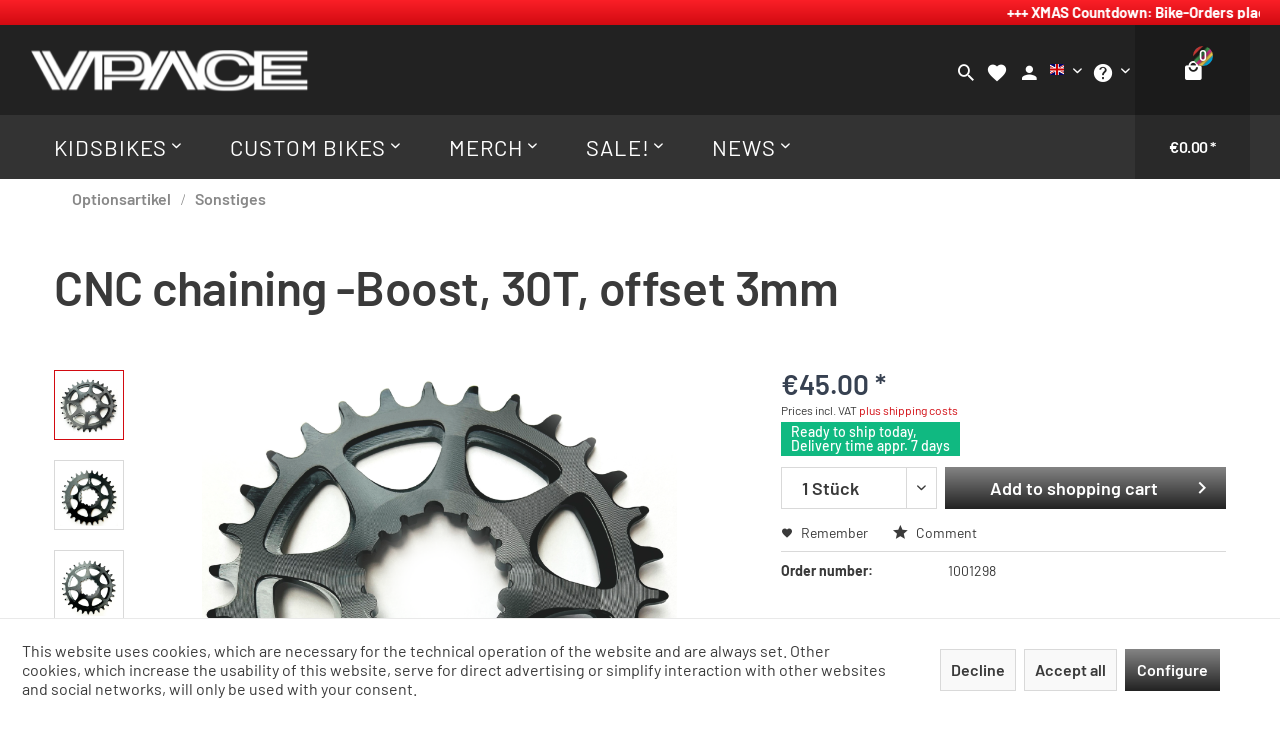

--- FILE ---
content_type: text/html; charset=UTF-8
request_url: https://www.vpace.de/en/cnc-chaining-boost-30t-offset-3mm
body_size: 16414
content:
<!DOCTYPE html> <html class="no-js" lang="en" itemscope="itemscope" itemtype="https://schema.org/WebPage"> <head> <meta charset="utf-8"> <meta name="author" content="" /> <meta name="robots" content="index,follow" /> <meta name="revisit-after" content="15 days" /> <meta name="keywords" content="" /> <meta name="description" content="" /> <meta property="og:type" content="product" /> <meta property="og:site_name" content="VPACE" /> <meta property="og:url" content="https://www.vpace.de/en/cnc-chaining-boost-30t-offset-3mm" /> <meta property="og:title" content="CNC chaining -Boost, 30T, offset 3mm" /> <meta property="og:description" content="" /> <meta property="og:image" content="https://www.vpace.de/media/image/54/d9/9e/vpace-webshop-55kettenblatt-perspektive-03_800x800.png" /> <meta property="product:brand" content="VPACE Bikes" /> <meta property="product:price" content="45,00" /> <meta property="product:product_link" content="https://www.vpace.de/en/cnc-chaining-boost-30t-offset-3mm" /> <meta name="twitter:card" content="product" /> <meta name="twitter:site" content="VPACE" /> <meta name="twitter:title" content="CNC chaining -Boost, 30T, offset 3mm" /> <meta name="twitter:description" content="" /> <meta name="twitter:image" content="https://www.vpace.de/media/image/54/d9/9e/vpace-webshop-55kettenblatt-perspektive-03_800x800.png" /> <meta itemprop="copyrightHolder" content="VPACE" /> <meta itemprop="copyrightYear" content="2014" /> <meta itemprop="isFamilyFriendly" content="True" /> <meta itemprop="image" content="https://www.vpace.de/media/vector/11/34/13/VPACE-LogoV_white-1.svg" /> <meta name="viewport" content="width=device-width, initial-scale=1.0"> <meta name="mobile-web-app-capable" content="yes"> <meta name="apple-mobile-web-app-title" content="VPACE"> <meta name="apple-mobile-web-app-capable" content="yes"> <meta name="apple-mobile-web-app-status-bar-style" content="default"> <link rel="alternate" hreflang="de-DE" href="https://www.vpace.de/kettenblatt-vpace-cnc-30t-3mm-offset-boost" /> <link rel="alternate" hreflang="en-GB" href="https://www.vpace.de/en/cnc-chaining-boost-30t-offset-3mm" /> <link rel="apple-touch-icon-precomposed" href="https://www.vpace.de/media/image/61/16/7a/icon-180.png"> <link rel="shortcut icon" href="https://www.vpace.de/media/unknown/d9/0c/f4/favicon.ico"> <meta name="msapplication-navbutton-color" content="#D20A11" /> <meta name="application-name" content="VPACE" /> <meta name="msapplication-starturl" content="https://www.vpace.de/en/" /> <meta name="msapplication-window" content="width=1024;height=768" /> <meta name="msapplication-TileImage" content="https://www.vpace.de/media/image/65/7f/cd/icon-150.png"> <meta name="msapplication-TileColor" content="#D20A11"> <meta name="theme-color" content="#D20A11" /> <link rel="canonical" href="https://www.vpace.de/en/cnc-chaining-boost-30t-offset-3mm" /> <title itemprop="name">CNC chaining -Boost, 30T, offset 3mm | Sonstiges | Optionsartikel | VPACE</title> <link href="/web/cache/1763473132_5159be4029edc6ecca2e5cf2af6afb28.css" media="all" rel="stylesheet" type="text/css" />  <script>
if(document.cookie.indexOf('coeFacebookOptOut=active') != -1){
!function(f,b,e,v,n,t,s){if(f.fbq)return;n=f.fbq=function(){n.callMethod?
n.callMethod.apply(n,arguments):n.queue.push(arguments)};if(!f._fbq)f._fbq=n;
n.push=n;n.loaded=!0;n.version='2.0';n.queue=[];t=b.createElement(e);t.async=!0;
t.src=v;s=b.getElementsByTagName(e)[0];s.parentNode.insertBefore(t,s)}(window,
document,'script','//connect.facebook.net/en_US/fbevents.js');
fbq('init', '679256453918417');
fbq('track', 'PageView');
fbq('track', 'ViewContent' , {
content_ids: ['564'],
content_type: 'product',
content_name: 'CNC chaining -Boost, 30T, offset 3mm', value: 45, currency: 'EUR' });
var coeArticleID = '564';                                  var coeCurrency = 'EUR';                                  var coeValue = '45,00';                                  var coeContentName = 'CNC chaining -Boost, 30T, offset 3mm';                                  var coeContentCategory = '22';                                 var coeFacebookTesting = '0';
var coeFacebookContentID = '0';
}
</script> <noscript> <img height="1" width="1" style="display:none" src="https://www.facebook.com/tr?id=679256453918417&ev=PageView&noscript=1"/> </noscript>  <script>
window.basketData = {
hasData: false,
data:[]
};
</script> <script>
var gaProperty = 'UA-24366221-1';
// Disable tracking if the opt-out cookie exists.
var disableStr = 'ga-disable-' + gaProperty;
if (document.cookie.indexOf(disableStr + '=true') > -1) {
window[disableStr] = true;
}
// Opt-out function
function gaOptout() {
document.cookie = disableStr + '=true; expires=Thu, 31 Dec 2199 23:59:59 UTC; path=/';
window[disableStr] = true;
}
</script> <div data-googleAnalytics="true" data-googleConversionID="411-618-0737" data-googleConversionLabel="" data-googleConversionLanguage="en" data-googleTrackingID="UA-24366221-1" data-googleAnonymizeIp="1" data-googleOptOutCookie="1" data-googleTrackingLibrary="ua" data-realAmount="" data-showCookieNote="1" data-cookieNoteMode="1" > </div> <meta name="google-site-verification" content="NKjdcbdjTaBh6h0dhEtpxPO-WI2j35Kyrkl_-wGcAtM" /> <meta name="facebook-domain-verification" content="2vksd8b9hk0qkgrtduf5u6biqzhoj6" /> <script src="https://browser.sentry-cdn.com/7.19.0/bundle.tracing.min.js"
integrity="sha384-/5wvZY/tU3sTQwAlcsIlA6t/dQDznm9XHSTNV8z7E+XGFMMd0IgG86MwrOky6FV+" crossorigin="anonymous"></script> <script>
Sentry && Sentry.init({
dsn: "https://caf3c34c00684814b4ce30b766f5a725@o4504162657632256.ingest.sentry.io/4504162659205120",
integrations: [new Sentry.BrowserTracing()],
// Set tracesSampleRate to 1.0 to capture 100%
// of transactions for performance monitoring.
// We recommend adjusting this value in production
tracesSampleRate: 1.0,
});
</script>  <script>
window.dataLayer = window.dataLayer || [];
function gtag(){dataLayer.push(arguments);}
window._tmGoogleAdsFns = [];
</script> <script>
var _tmOnGoogleAdsAllow = function(){
var script= document.createElement('script');
script.type = 'text/javascript';
script.src = 'https://www.googletagmanager.com/gtag/js?id=AW-1009868526';
script.async = true;
document.getElementsByTagName("head")[0].appendChild(script);
gtag('js', new Date());
gtag('config','AW-1009868526', {'send_page_view': false});
for(var i in window._tmGoogleAdsFns){
if(typeof window._tmGoogleAdsFns[i] == "function"){
window._tmGoogleAdsFns[i]();
}
}
};
</script> </head> <body class="is--ctl-detail is--act-index has--product-set--sticky-box" > <div data-paypalUnifiedMetaDataContainer="true" data-paypalUnifiedRestoreOrderNumberUrl="https://www.vpace.de/en/widgets/PaypalUnifiedOrderNumber/restoreOrderNumber" class="is--hidden"> </div> <div class="newsletterbox--wrapper"> <div class="newsletterbox--wrapper--inner" data-header="Jetzt zum Newsletter anmelden!" data-displaytime="5" data-autohide="1" data-cookielife="30" data-hideafterregistration="1" data-maxwidth="600" data-errorsend="Fehler bei der Übertragung!" data-errorvalidate="Die E-Mail-Adresse ist bereits eingetragen" data-sending="Bitte warten..." data-controller="https://www.vpace.de/en/MagNewsletterBox/subscribeNewsletter" data-validatecontroller="https://www.vpace.de/en/MagNewsletterBox/validateMailAddress"> <div class="newsletterbox--wrapper--inner--content"> <div class="newsletterbox--image"> <img src="https://www.vpace.de/media/image/aa/a6/2a/newsletter-gravel-1.jpg" alt="Jetzt zum Newsletter anmelden!" /> </div> <form id="newsletterbox--form"> <p>Abonnieren Sie jetzt unseren kostenlosen Newsletter und verpassen Sie keine Aktionen und Neuigkeiten mehr.</p> <div class="alert is--error is--rounded"> <div class="alert--icon"> <i class="icon--element icon--warning"></i> </div> <div class="alert--content">Bitte geben Sie eine gültige eMail-Adresse ein. </div> </div> <div class="alert is--success is--rounded"> <div class="alert--icon"> <i class="icon--element icon--check"></i> </div> <div class="alert--content"> </div> </div> <div class="success bold"></div> <div class="newsletterbox--wrapper--inner--content--form"> <div class="fieldset"> <input type="email" name="newsletteremail" id="newsletterbox_email" placeholder="Ihre eMail-Adresse" required="required" aria-required="true" value="" class="input--field is--required" /> <input type="text" name="newsletterfirstname" id="newsletterbox_firstname" placeholder="Ihr Vorname" aria-required="true" value="" class="input--field is--required" /> <input type="text" name="newsletterlastname" id="newsletterbox_lastname" placeholder="Ihr Nachname" aria-required="true" value="" class="input--field is--required" /> <button type="submit" id="newsletterbox_submit" class="btn is--primary is--icon-left"> <i class="icon--mail"></i> <span class="button--text">Newsletter abonnieren</span> </button> </div> </div> <div class=" newsletterbox--privacy"> <input name="privacy-checkbox" type="checkbox" id="privacy-checkbox" required="required" aria-required="true" value="1" class="is--required"> <label for="privacy-text">Die <a title="Datenschutzbestimmungen" href="https://www.vpace.de/en/privacy">Datenschutzbestimmungen</a> habe ich zur Kenntnis genommen.</label> <div class="privacy--content" data-privacy-url="https://www.vpace.de/en/privacy?isXHR=1"> <div class="privacy--content--inner"></div> </div> </div> </form> </div> </div> </div> <div class="page-wrap"> <noscript class="noscript-main"> <div class="alert is--warning"> <div class="alert--icon"> <i class="icon--element icon--warning"></i> </div> <div class="alert--content"> To be able to use VPACE in full range, we recommend activating Javascript in your browser. </div> </div> </noscript> <div class="header--wrap is--sticky headline--hidden"> <div class="header-wrap--inner"> <script defer="">
document.body.classList.add('has-top-bar');
</script> <div class="header--top-bar"> <marquee class="container"> +++ XMAS Countdown: Bike-Orders placed by November 30th will be delivered on time for Christmas +++ </marquee> </div> <header class="header-main"> <div class="container header--navigation"> <div class="logo-main block-group" role="banner"> <div class="logo--shop block"> <a class="logo--link" href="https://www.vpace.de/en/" title="VPACE - Switch to homepage"> <picture> <source srcset="https://www.vpace.de/media/vector/11/34/13/VPACE-LogoV_white-1.svg" media="(min-width: 78.75em)"> <source srcset="https://www.vpace.de/media/vector/11/34/13/VPACE-LogoV_white-1.svg" media="(min-width: 64em)"> <source srcset="https://www.vpace.de/media/vector/11/34/13/VPACE-LogoV_white-1.svg" media="(min-width: 48em)"> <img srcset="https://www.vpace.de/media/vector/11/34/13/VPACE-LogoV_white-1.svg" alt="VPACE - Switch to homepage" /> </picture> </a> </div> </div> <div class="header--shop-navigation"> <div class="top-bar"> <div class="container block-group"> <nav class="top-bar--navigation block" role="menubar"> <div class="top-bar--language navigation--entry"> <form method="post" class="language--form"> <div class="field--select"> <div class="language--flag en_GB">English</div> <div class="select-field"> <select name="__shop" class="language--select" data-auto-submit="true"> <option value="1" > Deutsch </option> <option value="2" selected="selected"> English </option> </select> </div> <input type="hidden" name="__redirect" value="1"> </div> </form> </div> <div class="navigation--entry entry--service has--drop-down" role="menuitem" aria-haspopup="true" data-drop-down-menu="true"> <i class="icon--service"></i> <span class="service--display">Service/Help</span> <ul class="service--list is--rounded" role="menu"> <li class="service--entry" role="menuitem"> <a class="service--link" href="javascript:openCookieConsentManager()" title="Cookie preferences" > Cookie preferences </a> </li> <li class="service--entry" role="menuitem"> <a class="service--link" href="https://www.vpace.de/en/the-vpace-story" title="The VPACE Story" > The VPACE Story </a> </li> <li class="service--entry" role="menuitem"> <a class="service--link" href="https://www.vpace.de/en/faq/" title="FAQ" target="_parent"> FAQ </a> </li> <li class="service--entry" role="menuitem"> <a class="service--link" href="https://www.vpace.de/en/vpace-showroom" title="VPACE Showroom" > VPACE Showroom </a> </li> <li class="service--entry" role="menuitem"> <a class="service--link" href="https://www.vpace.de/en/kontaktformular" title="Contact" target="_self"> Contact </a> </li> <li class="service--entry" role="menuitem"> <a class="service--link" href="https://www.vpace.de/en/shipping-and-payment-conditions" title="Shipping and payment conditions" > Shipping and payment conditions </a> </li> <li class="service--entry" role="menuitem"> <a class="service--link" href="https://www.vpace.de/en/right-of-cancellation" title="Right of cancellation" > Right of cancellation </a> </li> <li class="service--entry" role="menuitem"> <a class="service--link" href="https://www.vpace.de/en/privacy" title="Privacy" > Privacy </a> </li> <li class="service--entry" role="menuitem"> <a class="service--link" href="https://www.vpace.de/en/gtc" title="GTC" > GTC </a> </li> <li class="service--entry" role="menuitem"> <a class="service--link" href="https://www.vpace.de/en/imprint" title="Imprint" > Imprint </a> </li> </ul> </div> </nav> </div> </div> <nav class="shop--navigation block-group"> <ul class="navigation--list block-group" role="menubar"> <li class="navigation--entry entry--menu-left" role="menuitem"> <a class="entry--link entry--trigger btn is--icon-left" href="#offcanvas--left" data-offcanvas="true" data-offCanvasSelector=".sidebar-main"> <i class="icon--menu"></i> <span>Menu</span> </a> </li> <li class="navigation--entry entry--search" role="menuitem" data-search="true" aria-haspopup="true" data-minLength="3"> <a class="btn entry--link entry--trigger" href="#show-hide--search" title="Show / close search" aria-label="Show / close search"> <i class="icon--search"></i> <span class="search--display">Search</span> </a> <form action="/en/search" method="get" class="main-search--form"> <input type="search" name="sSearch" aria-label="Search..." class="main-search--field" autocomplete="off" autocapitalize="off" placeholder="Search..." maxlength="30" /> <button type="submit" class="main-search--button" aria-label="Search"> <i class="icon--search"></i> <span class="main-search--text">Search</span> </button> <div class="form--ajax-loader">&nbsp;</div> </form> <div class="main-search--results"></div> </li> <li class="navigation--entry entry--notepad" role="menuitem"> <a href="https://www.vpace.de/en/note" title="Wish list" class="btn"> <i class="icon--heart"></i> <span class="notepad--display"> Wish list </span> </a> </li> <li class="navigation--entry entry--account with-slt" role="menuitem" data-offcanvas="true" data-offCanvasSelector=".account--dropdown-navigation"> <a href="https://www.vpace.de/en/account" title="My account" aria-label="My account" class="btn is--icon-left entry--link account--link"> <i class="icon--account"></i> <span class="account--display"> My account </span> </a> <div class="account--dropdown-navigation"> <div class="navigation--smartphone"> <div class="entry--close-off-canvas"> <a href="#close-account-menu" class="account--close-off-canvas" title="Close menu" aria-label="Close menu"> Close menu <i class="icon--arrow-right"></i> </a> </div> </div> <div class="account--menu is--rounded is--personalized"> <span class="navigation--headline"> My account </span> <div class="account--menu-container"> <ul class="sidebar--navigation navigation--list is--level0 show--active-items"> <li class="navigation--entry"> <span class="navigation--signin"> <a href="https://www.vpace.de/en/account#hide-registration" class="blocked--link btn is--primary navigation--signin-btn" data-collapseTarget="#registration" data-action="close"> Sign in </a> <span class="navigation--register"> or <a href="https://www.vpace.de/en/account#show-registration" class="blocked--link" data-collapseTarget="#registration" data-action="open"> register </a> </span> </span> </li> <li class="navigation--entry"> <a href="https://www.vpace.de/en/account" title="Overview" class="navigation--link"> Overview </a> </li> <li class="navigation--entry"> <a href="https://www.vpace.de/en/account/profile" title="Profile" class="navigation--link" rel="nofollow"> Profile </a> </li> <li class="navigation--entry"> <a href="https://www.vpace.de/en/address/index/sidebar/" title="Addresses" class="navigation--link" rel="nofollow"> Addresses </a> </li> <li class="navigation--entry"> <a href="https://www.vpace.de/en/account/payment" title="Payment methods" class="navigation--link" rel="nofollow"> Payment methods </a> </li> <li class="navigation--entry"> <a href="https://www.vpace.de/en/account/orders" title="Orders " class="navigation--link" rel="nofollow"> Orders </a> </li> <li class="navigation--entry"> <a href="https://www.vpace.de/en/account/downloads" title="Instant downloads" class="navigation--link" rel="nofollow"> Instant downloads </a> </li> <li class="navigation--entry"> <a href="https://www.vpace.de/en/note" title="Wish list" class="navigation--link" rel="nofollow"> Wish list </a> </li> </ul> </div> </div> </div> </li> <li class="navigation--entry entry--cart" role="menuitem"> <a class="btn is--icon-left cart--link" href="https://www.vpace.de/en/checkout/cart" title="Shopping cart" aria-label="Shopping cart"> <span class="cart--display"> Shopping cart </span> <span class="badge is--primary is--minimal cart--quantity is--hidden">0</span> <i class="icon--basket"></i> <span class="cart--amount"> &euro;0.00 * </span> </a> <div class="ajax-loader">&nbsp;</div> </li> </ul> </nav> </div> </div> </header> <nav class="navigation-main"> <div class="container" data-menu-scroller="true" data-listSelector=".navigation--list.container" data-viewPortSelector=".navigation--list-wrapper"> <div class="navigation--list-wrapper"> <ul class="navigation--list container" role="menubar" itemscope="itemscope" itemtype="https://schema.org/SiteNavigationElement"> <li class="navigation--entry is--home hover--effect-0 entry--home" role="menuitem"> <a class="navigation--link is--first" href="https://www.vpace.de/en/" title="Home" data-hover="Home" itemprop="url"> <span data-hover="Home" itemprop="name"> Home </span> </a> </li> <li class="navigation--entry hover--effect-0" role="menuitem"> <a class="navigation--link" data-hover="Kidsbikes" href="https://www.vpace.de/en/kidsbikes/" title="Kidsbikes" itemprop="url"> <span data-hover="Kidsbikes" itemprop="name">Kidsbikes</span> <i class="icon--arrow-down"></i> </a> </li> <li class="navigation--entry hover--effect-0" role="menuitem"> <a class="navigation--link" data-hover="Custom Bikes" href="https://www.vpace.de/en/custom-bikes/" title="Custom Bikes" itemprop="url"> <span data-hover="Custom Bikes" itemprop="name">Custom Bikes</span> <i class="icon--arrow-down"></i> </a> </li> <li class="navigation--entry hover--effect-0" role="menuitem"> <a class="navigation--link" data-hover="Merch" href="https://www.vpace.de/en/merch/" title="Merch" itemprop="url"> <span data-hover="Merch" itemprop="name">Merch</span> <i class="icon--arrow-down"></i> </a> </li> <li class="navigation--entry hover--effect-0" role="menuitem"> <a class="navigation--link" data-hover="Sale!" href="https://www.vpace.de/en/sale/" title="Sale!" itemprop="url"> <span data-hover="Sale!" itemprop="name">Sale!</span> <i class="icon--arrow-down"></i> </a> </li> <li class="navigation--entry hover--effect-0" role="menuitem"> <a class="navigation--link" data-hover="News" href="#" title="News" itemprop="url" target="_parent"> <span data-hover="News" itemprop="name">News</span> <i class="icon--arrow-down"></i> </a> </li> </ul> </div> <div class="advanced-menu" data-advanced-menu="true" data-hoverDelay="250"> <div class="menu--container"> <div class="button-container"> <a href="https://www.vpace.de/en/kidsbikes/" class="button--category" aria-label="To category Kidsbikes" title="To category Kidsbikes"> <i class="icon--arrow-right"></i> To category Kidsbikes </a> <span class="button--close"> <i class="icon--cross"></i> </span> </div> <div class="content--wrapper has--content has--teaser"> <ul class="menu--list menu--level-0 columns--2" style="width: 50%;"> <li class="menu--list-item item--level-0" style="width: 100%"> <a href="https://www.vpace.de/en/kidsbikes/matz/" class="menu--list-item-link" aria-label="Matz" title="Matz" > <div>Matz</div> <div class="menu--list-item-link-subline">The lightweight XC, Tour and Trail hardtail</div> </a> </li> <li class="menu--list-item item--level-0" style="width: 100%"> <a href="https://www.vpace.de/en/kidsbikes/matti/" class="menu--list-item-link" aria-label="Matti" title="Matti" > <div>Matti</div> <div class="menu--list-item-link-subline">The premium all-round trail hardtail</div> </a> </li> <li class="menu--list-item item--level-0" style="width: 100%"> <a href="https://www.vpace.de/en/kidsbikes/matz-finn-carbon/" class="menu--list-item-link" aria-label="Matz &amp; Finn Carbon" title="Matz &amp; Finn Carbon" > <div>Matz & Finn Carbon</div> <div class="menu--list-item-link-subline">The ultimate XC carbon racing-machine</div> </a> </li> <li class="menu--list-item item--level-0" style="width: 100%"> <a href="https://www.vpace.de/en/kidsbikes/moritz/" class="menu--list-item-link" aria-label="Moritz" title="Moritz" > <div>Moritz</div> <div class="menu--list-item-link-subline">The lightweight Mini Enduro and Trail Fully</div> </a> </li> <li class="menu--list-item item--level-0" style="width: 100%"> <a href="https://www.vpace.de/en/kidsbikes/fred/" class="menu--list-item-link" aria-label="Fred" title="Fred" > <div>Fred</div> <div class="menu--list-item-link-subline">The most consistent kids downhiller</div> </a> </li> <li class="menu--list-item item--level-0" style="width: 100%"> <a href="https://www.vpace.de/en/kidsbikes/danny/" class="menu--list-item-link" aria-label="Danny" title="Danny" > <div>Danny</div> <div class="menu--list-item-link-subline">The lightweight pumptrack and dirt jumper</div> </a> </li> <li class="menu--list-item item--level-0" style="width: 100%"> <a href="https://www.vpace.de/en/kidsbikes/michl/" class="menu--list-item-link" aria-label="Michl" title="Michl" > <div>Michl</div> <div class="menu--list-item-link-subline">The children's gravel bike and road bike</div> </a> </li> <li class="menu--list-item item--level-0" style="width: 100%"> <a href="https://www.vpace.de/en/kidsbikes/accessories/" class="menu--list-item-link" aria-label="Accessories " title="Accessories " > <div>Accessories </div> <div class="menu--list-item-link-subline">Useful things for your VPACE kids bike</div> </a> <ul class="menu--list menu--level-1 columns--2"> </ul> </li> </ul> <div class="menu--delimiter" style="right: 50%;"></div> <div class="menu--teaser" style="width: 50%;" > <a href="/testcenter" aria-label="Kidsbikes" title="Kidsbikes" class="teaser--image" style="background-image: url(https://www.vpace.de/media/image/f9/9d/35/vpace-rubrik-bikes1MhMb098RS7mi.jpg);" ></a> </div> </div> </div> <div class="menu--container"> <div class="button-container"> <a href="https://www.vpace.de/en/custom-bikes/" class="button--category" aria-label="To category Custom Bikes" title="To category Custom Bikes"> <i class="icon--arrow-right"></i> To category Custom Bikes </a> <span class="button--close"> <i class="icon--cross"></i> </span> </div> <div class="content--wrapper has--content"> <ul class="menu--list menu--level-0 columns--4" style="width: 100%;"> <li class="menu--list-item item--level-0" style="width: 100%"> <a href="https://www.vpace.de/en/custom-bikes/bikes/" class="menu--list-item-link" aria-label="Bikes" title="Bikes" > <div>Bikes</div> </a> </li> <li class="menu--list-item item--level-0" style="width: 100%"> <a href="https://www.vpace.de/en/custom-bikes/showbikes/" class="menu--list-item-link" aria-label="Showbikes" title="Showbikes" > <div>Showbikes</div> </a> </li> <li class="menu--list-item item--level-0" style="width: 100%"> <a href="https://www.vpace.de/en/custom-bikes/frames/" class="menu--list-item-link" aria-label="Frames" title="Frames" > <div>Frames</div> </a> <ul class="menu--list menu--level-1 columns--4"> </ul> </li> <li class="menu--list-item item--level-0" style="width: 100%"> <a href="https://www.vpace.de/en/custom-bikes/forks/" class="menu--list-item-link" aria-label="Forks" title="Forks" > <div>Forks</div> </a> </li> <li class="menu--list-item item--level-0" style="width: 100%"> <a href="https://www.vpace.de/en/custom-bikes/sattel-stuetzen/" class="menu--list-item-link" aria-label="Sattel &amp; Stützen" title="Sattel &amp; Stützen" > <div>Sattel & Stützen</div> </a> </li> <li class="menu--list-item item--level-0" style="width: 100%"> <a href="https://www.vpace.de/en/custom-bikes/schaltgruppen/" class="menu--list-item-link" aria-label="Schaltgruppen" title="Schaltgruppen" > <div>Schaltgruppen</div> </a> </li> <li class="menu--list-item item--level-0" style="width: 100%"> <a href="https://www.vpace.de/en/custom-bikes/ersatzteile/" class="menu--list-item-link" aria-label="Ersatzteile" title="Ersatzteile" > <div>Ersatzteile</div> </a> </li> <li class="menu--list-item item--level-0" style="width: 100%"> <a href="https://www.vpace.de/en/custom-bikes/lenker/" class="menu--list-item-link" aria-label="Lenker" title="Lenker" > <div>Lenker</div> </a> </li> <li class="menu--list-item item--level-0" style="width: 100%"> <a href="https://www.vpace.de/en/custom-bikes/wheels/" class="menu--list-item-link" aria-label="Wheels" title="Wheels" > <div>Wheels</div> </a> </li> <li class="menu--list-item item--level-0" style="width: 100%"> <a href="https://www.vpace.de/en/custom-bikes/bereifung/" class="menu--list-item-link" aria-label="Bereifung" title="Bereifung" > <div>Bereifung</div> </a> </li> <li class="menu--list-item item--level-0" style="width: 100%"> <a href="https://www.vpace.de/en/custom-bikes/bikepacking/" class="menu--list-item-link" aria-label="Bikepacking" title="Bikepacking" > <div>Bikepacking</div> </a> </li> </ul> </div> </div> <div class="menu--container"> <div class="button-container"> <a href="https://www.vpace.de/en/merch/" class="button--category" aria-label="To category Merch" title="To category Merch"> <i class="icon--arrow-right"></i> To category Merch </a> <span class="button--close"> <i class="icon--cross"></i> </span> </div> <div class="content--wrapper has--content"> <ul class="menu--list menu--level-0 columns--4" style="width: 100%;"> <li class="menu--list-item item--level-0" style="width: 100%"> <a href="https://www.vpace.de/en/merch/kids/" class="menu--list-item-link" aria-label="Kids" title="Kids" > <div>Kids</div> </a> </li> <li class="menu--list-item item--level-0" style="width: 100%"> <a href="https://www.vpace.de/en/merch/adults/" class="menu--list-item-link" aria-label="Adults" title="Adults" > <div>Adults</div> </a> </li> <li class="menu--list-item item--level-0" style="width: 100%"> <a href="https://www.vpace.de/en/merch/hardware/" class="menu--list-item-link" aria-label="Hardware" title="Hardware" > <div>Hardware</div> </a> </li> </ul> </div> </div> <div class="menu--container"> <div class="button-container"> <a href="https://www.vpace.de/en/sale/" class="button--category" aria-label="To category Sale!" title="To category Sale!"> <i class="icon--arrow-right"></i> To category Sale! </a> <span class="button--close"> <i class="icon--cross"></i> </span> </div> <div class="content--wrapper has--content has--teaser"> <ul class="menu--list menu--level-0 columns--2" style="width: 50%;"> <li class="menu--list-item item--level-0" style="width: 100%"> <a href="https://www.vpace.de/en/sale/outlet-bikes/" class="menu--list-item-link" aria-label="Outlet Bikes" title="Outlet Bikes" > <div>Outlet Bikes</div> <div class="menu--list-item-link-subline">Ltd special models and approved test bikes</div> </a> </li> </ul> <div class="menu--delimiter" style="right: 50%;"></div> <div class="menu--teaser" style="width: 50%;" > <div class="teaser--headline">Artikel im Sale</div> </div> </div> </div> <div class="menu--container"> <div class="button-container"> <a href="#" class="button--category" aria-label="To category News" title="To category News"> <i class="icon--arrow-right"></i> To category News </a> <span class="button--close"> <i class="icon--cross"></i> </span> </div> <div class="content--wrapper has--content"> <ul class="menu--list menu--level-0 columns--4" style="width: 100%;"> <li class="menu--list-item item--level-0" style="width: 100%"> <a href="https://www.vpace.de/blog/" class="menu--list-item-link" aria-label="Blog" title="Blog" target="_parent" > <div>Blog</div> </a> </li> <li class="menu--list-item item--level-0" style="width: 100%"> <a href="https://www.vpace.de/messe-events" class="menu--list-item-link" aria-label="Trade Fairs and Events" title="Trade Fairs and Events" target="_parent" > <div>Trade Fairs and Events</div> </a> </li> <li class="menu--list-item item--level-0" style="width: 100%"> <a href="https://www.vpace.de/testcenter" class="menu--list-item-link" aria-label="Test Centres" title="Test Centres" target="_parent" > <div>Test Centres</div> </a> </li> <li class="menu--list-item item--level-0" style="width: 100%"> <a href="https://www.vpace.de/blog/athlets-program-lizenz-sponsoring/" class="menu--list-item-link" aria-label="Sponsoring" title="Sponsoring" target="_parent" > <div>Sponsoring</div> </a> </li> <li class="menu--list-item item--level-0" style="width: 100%"> <a href="https://www.vpace.de/jobs" class="menu--list-item-link" aria-label="Jobs" title="Jobs" target="_parent" > <div>Jobs</div> </a> </li> </ul> </div> </div> </div> </div> </nav> </div> <div class="container--ajax-cart" data-collapse-cart="true" data-displayMode="offcanvas" ></div> <div class="content--breadcrumb-wrap"> <div class="container"> <nav class="content--breadcrumb block"> <ul class="breadcrumb--list" role="menu" itemscope itemtype="https://schema.org/BreadcrumbList"> <li role="menuitem" class="breadcrumb--entry" itemprop="itemListElement" itemscope itemtype="https://schema.org/ListItem"> <a class="breadcrumb--link" href="https://www.vpace.de/en/cat/index/sCategory/6" title="Optionsartikel" itemprop="item"> <link itemprop="url" href="https://www.vpace.de/en/cat/index/sCategory/6" /> <span class="breadcrumb--title" itemprop="name">Optionsartikel</span> </a> <meta itemprop="position" content="0" /> </li> <li role="none" class="breadcrumb--separator"> <i class="icon--arrow-right"></i> </li> <li role="menuitem" class="breadcrumb--entry is--active" itemprop="itemListElement" itemscope itemtype="https://schema.org/ListItem"> <a class="breadcrumb--link" href="https://www.vpace.de/en/cat/index/sCategory/22" title="Sonstiges" itemprop="item"> <link itemprop="url" href="https://www.vpace.de/en/cat/index/sCategory/22" /> <span class="breadcrumb--title" itemprop="name">Sonstiges</span> </a> <meta itemprop="position" content="1" /> </li> </ul> </nav> </div> </div> </div> <div class="content--wrap"> <section class="content-main container block-group"> <div class="content-main--inner"> <div id='cookie-consent' class='off-canvas is--left block-transition' data-cookie-consent-manager='true' data-cookieTimeout='60'> <div class='cookie-consent--header cookie-consent--close'> Cookie preferences <i class="icon--arrow-right"></i> </div> <div class='cookie-consent--description'> This website uses cookies, which are necessary for the technical operation of the website and are always set. Other cookies, which increase the comfort when using this website, are used for direct advertising or to facilitate interaction with other websites and social networks, are only set with your consent. </div> <div class='cookie-consent--configuration'> <div class='cookie-consent--configuration-header'> <div class='cookie-consent--configuration-header-text'>Configuration</div> </div> <div class='cookie-consent--configuration-main'> <div class='cookie-consent--group'> <input type="hidden" class="cookie-consent--group-name" value="technical" /> <label class="cookie-consent--group-state cookie-consent--state-input cookie-consent--required"> <input type="checkbox" name="technical-state" class="cookie-consent--group-state-input" disabled="disabled" checked="checked"/> <span class="cookie-consent--state-input-element"></span> </label> <div class='cookie-consent--group-title' data-collapse-panel='true' data-contentSiblingSelector=".cookie-consent--group-container"> <div class="cookie-consent--group-title-label cookie-consent--state-label"> Technically required </div> <span class="cookie-consent--group-arrow is-icon--right"> <i class="icon--arrow-right"></i> </span> </div> <div class='cookie-consent--group-container'> <div class='cookie-consent--group-description'> These cookies are necessary for the basic functions of the shop. </div> <div class='cookie-consent--cookies-container'> <div class='cookie-consent--cookie'> <input type="hidden" class="cookie-consent--cookie-name" value="allowCookie" /> <label class="cookie-consent--cookie-state cookie-consent--state-input cookie-consent--required"> <input type="checkbox" name="allowCookie-state" class="cookie-consent--cookie-state-input" disabled="disabled" checked="checked" /> <span class="cookie-consent--state-input-element"></span> </label> <div class='cookie--label cookie-consent--state-label'> "Allow all cookies" cookie </div> </div> <div class='cookie-consent--cookie'> <input type="hidden" class="cookie-consent--cookie-name" value="cookieDeclined" /> <label class="cookie-consent--cookie-state cookie-consent--state-input cookie-consent--required"> <input type="checkbox" name="cookieDeclined-state" class="cookie-consent--cookie-state-input" disabled="disabled" checked="checked" /> <span class="cookie-consent--state-input-element"></span> </label> <div class='cookie--label cookie-consent--state-label'> "Decline all cookies" cookie </div> </div> <div class='cookie-consent--cookie'> <input type="hidden" class="cookie-consent--cookie-name" value="csrf_token" /> <label class="cookie-consent--cookie-state cookie-consent--state-input cookie-consent--required"> <input type="checkbox" name="csrf_token-state" class="cookie-consent--cookie-state-input" disabled="disabled" checked="checked" /> <span class="cookie-consent--state-input-element"></span> </label> <div class='cookie--label cookie-consent--state-label'> CSRF token </div> </div> <div class='cookie-consent--cookie'> <input type="hidden" class="cookie-consent--cookie-name" value="cookiePreferences" /> <label class="cookie-consent--cookie-state cookie-consent--state-input cookie-consent--required"> <input type="checkbox" name="cookiePreferences-state" class="cookie-consent--cookie-state-input" disabled="disabled" checked="checked" /> <span class="cookie-consent--state-input-element"></span> </label> <div class='cookie--label cookie-consent--state-label'> Cookie preferences </div> </div> <div class='cookie-consent--cookie'> <input type="hidden" class="cookie-consent--cookie-name" value="currency" /> <label class="cookie-consent--cookie-state cookie-consent--state-input cookie-consent--required"> <input type="checkbox" name="currency-state" class="cookie-consent--cookie-state-input" disabled="disabled" checked="checked" /> <span class="cookie-consent--state-input-element"></span> </label> <div class='cookie--label cookie-consent--state-label'> Currency change </div> </div> <div class='cookie-consent--cookie'> <input type="hidden" class="cookie-consent--cookie-name" value="slt" /> <label class="cookie-consent--cookie-state cookie-consent--state-input cookie-consent--required"> <input type="checkbox" name="slt-state" class="cookie-consent--cookie-state-input" disabled="disabled" checked="checked" /> <span class="cookie-consent--state-input-element"></span> </label> <div class='cookie--label cookie-consent--state-label'> Customer recognition </div> </div> <div class='cookie-consent--cookie'> <input type="hidden" class="cookie-consent--cookie-name" value="nocache" /> <label class="cookie-consent--cookie-state cookie-consent--state-input cookie-consent--required"> <input type="checkbox" name="nocache-state" class="cookie-consent--cookie-state-input" disabled="disabled" checked="checked" /> <span class="cookie-consent--state-input-element"></span> </label> <div class='cookie--label cookie-consent--state-label'> Customer-specific caching </div> </div> <div class='cookie-consent--cookie'> <input type="hidden" class="cookie-consent--cookie-name" value="FAQCookie" /> <label class="cookie-consent--cookie-state cookie-consent--state-input cookie-consent--required"> <input type="checkbox" name="FAQCookie-state" class="cookie-consent--cookie-state-input" disabled="disabled" checked="checked" /> <span class="cookie-consent--state-input-element"></span> </label> <div class='cookie--label cookie-consent--state-label'> FAQ Cookie </div> </div> <div class='cookie-consent--cookie'> <input type="hidden" class="cookie-consent--cookie-name" value="x-cache-context-hash" /> <label class="cookie-consent--cookie-state cookie-consent--state-input cookie-consent--required"> <input type="checkbox" name="x-cache-context-hash-state" class="cookie-consent--cookie-state-input" disabled="disabled" checked="checked" /> <span class="cookie-consent--state-input-element"></span> </label> <div class='cookie--label cookie-consent--state-label'> Individual prices </div> </div> <div class='cookie-consent--cookie'> <input type="hidden" class="cookie-consent--cookie-name" value="technical" /> <label class="cookie-consent--cookie-state cookie-consent--state-input cookie-consent--required"> <input type="checkbox" name="technical-state" class="cookie-consent--cookie-state-input" disabled="disabled" checked="checked" /> <span class="cookie-consent--state-input-element"></span> </label> <div class='cookie--label cookie-consent--state-label'> Matches with only "mag" </div> </div> <div class='cookie-consent--cookie'> <input type="hidden" class="cookie-consent--cookie-name" value="paypal-cookies" /> <label class="cookie-consent--cookie-state cookie-consent--state-input cookie-consent--required"> <input type="checkbox" name="paypal-cookies-state" class="cookie-consent--cookie-state-input" disabled="disabled" checked="checked" /> <span class="cookie-consent--state-input-element"></span> </label> <div class='cookie--label cookie-consent--state-label'> PayPal payments </div> </div> <div class='cookie-consent--cookie'> <input type="hidden" class="cookie-consent--cookie-name" value="shop" /> <label class="cookie-consent--cookie-state cookie-consent--state-input cookie-consent--required"> <input type="checkbox" name="shop-state" class="cookie-consent--cookie-state-input" disabled="disabled" checked="checked" /> <span class="cookie-consent--state-input-element"></span> </label> <div class='cookie--label cookie-consent--state-label'> Selected shop </div> </div> <div class='cookie-consent--cookie'> <input type="hidden" class="cookie-consent--cookie-name" value="session" /> <label class="cookie-consent--cookie-state cookie-consent--state-input cookie-consent--required"> <input type="checkbox" name="session-state" class="cookie-consent--cookie-state-input" disabled="disabled" checked="checked" /> <span class="cookie-consent--state-input-element"></span> </label> <div class='cookie--label cookie-consent--state-label'> Session </div> </div> </div> </div> </div> <div class='cookie-consent--group'> <input type="hidden" class="cookie-consent--group-name" value="comfort" /> <label class="cookie-consent--group-state cookie-consent--state-input"> <input type="checkbox" name="comfort-state" class="cookie-consent--group-state-input"/> <span class="cookie-consent--state-input-element"></span> </label> <div class='cookie-consent--group-title' data-collapse-panel='true' data-contentSiblingSelector=".cookie-consent--group-container"> <div class="cookie-consent--group-title-label cookie-consent--state-label"> Comfort functions </div> <span class="cookie-consent--group-arrow is-icon--right"> <i class="icon--arrow-right"></i> </span> </div> <div class='cookie-consent--group-container'> <div class='cookie-consent--group-description'> These cookies are used to make the shopping experience even more appealing, for example for the recognition of the visitor. </div> <div class='cookie-consent--cookies-container'> <div class='cookie-consent--cookie'> <input type="hidden" class="cookie-consent--cookie-name" value="sUniqueID" /> <label class="cookie-consent--cookie-state cookie-consent--state-input"> <input type="checkbox" name="sUniqueID-state" class="cookie-consent--cookie-state-input" /> <span class="cookie-consent--state-input-element"></span> </label> <div class='cookie--label cookie-consent--state-label'> Note </div> </div> </div> </div> </div> <div class='cookie-consent--group'> <input type="hidden" class="cookie-consent--group-name" value="statistics" /> <label class="cookie-consent--group-state cookie-consent--state-input"> <input type="checkbox" name="statistics-state" class="cookie-consent--group-state-input"/> <span class="cookie-consent--state-input-element"></span> </label> <div class='cookie-consent--group-title' data-collapse-panel='true' data-contentSiblingSelector=".cookie-consent--group-container"> <div class="cookie-consent--group-title-label cookie-consent--state-label"> Statistics & Tracking </div> <span class="cookie-consent--group-arrow is-icon--right"> <i class="icon--arrow-right"></i> </span> </div> <div class='cookie-consent--group-container'> <div class='cookie-consent--cookies-container'> <div class='cookie-consent--cookie'> <input type="hidden" class="cookie-consent--cookie-name" value="partner" /> <label class="cookie-consent--cookie-state cookie-consent--state-input"> <input type="checkbox" name="partner-state" class="cookie-consent--cookie-state-input" /> <span class="cookie-consent--state-input-element"></span> </label> <div class='cookie--label cookie-consent--state-label'> Affiliate program </div> </div> <div class='cookie-consent--cookie'> <input type="hidden" class="cookie-consent--cookie-name" value="sib_cuid" /> <label class="cookie-consent--cookie-state cookie-consent--state-input"> <input type="checkbox" name="sib_cuid-state" class="cookie-consent--cookie-state-input" /> <span class="cookie-consent--state-input-element"></span> </label> <div class='cookie--label cookie-consent--state-label'> Brevo Tracking Cookies </div> </div> <div class='cookie-consent--cookie'> <input type="hidden" class="cookie-consent--cookie-name" value="coeFacebookOptOut" /> <label class="cookie-consent--cookie-state cookie-consent--state-input"> <input type="checkbox" name="coeFacebookOptOut-state" class="cookie-consent--cookie-state-input" /> <span class="cookie-consent--state-input-element"></span> </label> <div class='cookie--label cookie-consent--state-label'> Facebook Pixel </div> </div> <div class='cookie-consent--cookie'> <input type="hidden" class="cookie-consent--cookie-name" value="googleads_tracking" /> <label class="cookie-consent--cookie-state cookie-consent--state-input"> <input type="checkbox" name="googleads_tracking-state" class="cookie-consent--cookie-state-input" /> <span class="cookie-consent--state-input-element"></span> </label> <div class='cookie--label cookie-consent--state-label'> Google Ads </div> </div> <div class='cookie-consent--cookie'> <input type="hidden" class="cookie-consent--cookie-name" value="_ga" /> <label class="cookie-consent--cookie-state cookie-consent--state-input"> <input type="checkbox" name="_ga-state" class="cookie-consent--cookie-state-input" /> <span class="cookie-consent--state-input-element"></span> </label> <div class='cookie--label cookie-consent--state-label'> Google Analytics </div> </div> <div class='cookie-consent--cookie'> <input type="hidden" class="cookie-consent--cookie-name" value="x-ua-device" /> <label class="cookie-consent--cookie-state cookie-consent--state-input"> <input type="checkbox" name="x-ua-device-state" class="cookie-consent--cookie-state-input" /> <span class="cookie-consent--state-input-element"></span> </label> <div class='cookie--label cookie-consent--state-label'> Track device being used </div> </div> </div> </div> </div> </div> </div> <div class="cookie-consent--save"> <input class="cookie-consent--save-button btn is--primary" type="button" value="Save preferences" /> </div> </div> <aside class="sidebar-main off-canvas"> <div class="navigation--smartphone"> <ul class="navigation--list "> <li class="navigation--entry entry--close-off-canvas"> <a href="#close-categories-menu" title="Close menu" class="navigation--link"> Close menu <i class="icon--arrow-right"></i> </a> </li> </ul> <div class="mobile--switches"> <div class="top-bar--language navigation--entry"> <form method="post" class="language--form"> <div class="field--select"> <div class="language--flag en_GB">English</div> <div class="select-field"> <select name="__shop" class="language--select" data-auto-submit="true"> <option value="1" > Deutsch </option> <option value="2" selected="selected"> English </option> </select> </div> <input type="hidden" name="__redirect" value="1"> </div> </form> </div> </div> </div> <div class="sidebar--categories-wrapper" data-subcategory-nav="true" data-mainCategoryId="2" data-categoryId="22" data-fetchUrl="/en/widgets/listing/getCategory/categoryId/22"> <div class="categories--headline navigation--headline"> Categories </div> <div class="sidebar--categories-navigation"> <ul class="sidebar--navigation categories--navigation navigation--list is--drop-down is--level0 is--rounded" role="menu"> <li class="navigation--entry has--sub-children" role="menuitem"> <a class="navigation--link link--go-forward" href="https://www.vpace.de/en/kidsbikes/" data-categoryId="3" data-fetchUrl="/en/widgets/listing/getCategory/categoryId/3" title="Kidsbikes" > Kidsbikes <span class="is--icon-right"> <i class="icon--arrow-right"></i> </span> </a> </li> <li class="navigation--entry has--sub-children" role="menuitem"> <a class="navigation--link link--go-forward" href="https://www.vpace.de/en/custom-bikes/" data-categoryId="5" data-fetchUrl="/en/widgets/listing/getCategory/categoryId/5" title="Custom Bikes" > Custom Bikes <span class="is--icon-right"> <i class="icon--arrow-right"></i> </span> </a> </li> <li class="navigation--entry has--sub-children" role="menuitem"> <a class="navigation--link link--go-forward" href="https://www.vpace.de/en/merch/" data-categoryId="4" data-fetchUrl="/en/widgets/listing/getCategory/categoryId/4" title="Merch" > Merch <span class="is--icon-right"> <i class="icon--arrow-right"></i> </span> </a> </li> <li class="navigation--entry has--sub-children" role="menuitem"> <a class="navigation--link link--go-forward" href="https://www.vpace.de/en/sale/" data-categoryId="35" data-fetchUrl="/en/widgets/listing/getCategory/categoryId/35" title="Sale!" > Sale! <span class="is--icon-right"> <i class="icon--arrow-right"></i> </span> </a> </li> <li class="navigation--entry has--sub-children" role="menuitem"> <a class="navigation--link link--go-forward" href="#" data-categoryId="19" data-fetchUrl="/en/widgets/listing/getCategory/categoryId/19" title="News" target="_parent"> News <span class="is--icon-right"> <i class="icon--arrow-right"></i> </span> </a> </li> </ul> </div> <div class="shop-sites--container is--rounded"> <div class="shop-sites--headline navigation--headline"> Information </div> <ul class="shop-sites--navigation sidebar--navigation navigation--list is--drop-down is--level0" role="menu"> <li class="navigation--entry" role="menuitem"> <a class="navigation--link" href="javascript:openCookieConsentManager()" title="Cookie preferences" data-categoryId="46" data-fetchUrl="/en/widgets/listing/getCustomPage/pageId/46" > Cookie preferences </a> </li> <li class="navigation--entry" role="menuitem"> <a class="navigation--link" href="https://www.vpace.de/en/the-vpace-story" title="The VPACE Story" data-categoryId="9" data-fetchUrl="/en/widgets/listing/getCustomPage/pageId/9" > The VPACE Story </a> </li> <li class="navigation--entry" role="menuitem"> <a class="navigation--link" href="https://www.vpace.de/en/faq/" title="FAQ" data-categoryId="53" data-fetchUrl="/en/widgets/listing/getCustomPage/pageId/53" target="_parent"> FAQ </a> </li> <li class="navigation--entry" role="menuitem"> <a class="navigation--link" href="https://www.vpace.de/en/vpace-showroom" title="VPACE Showroom" data-categoryId="51" data-fetchUrl="/en/widgets/listing/getCustomPage/pageId/51" > VPACE Showroom </a> </li> <li class="navigation--entry" role="menuitem"> <a class="navigation--link" href="https://www.vpace.de/en/kontaktformular" title="Contact" data-categoryId="1" data-fetchUrl="/en/widgets/listing/getCustomPage/pageId/1" target="_self"> Contact </a> </li> <li class="navigation--entry" role="menuitem"> <a class="navigation--link" href="https://www.vpace.de/en/shipping-and-payment-conditions" title="Shipping and payment conditions" data-categoryId="6" data-fetchUrl="/en/widgets/listing/getCustomPage/pageId/6" > Shipping and payment conditions </a> </li> <li class="navigation--entry" role="menuitem"> <a class="navigation--link" href="https://www.vpace.de/en/right-of-cancellation" title="Right of cancellation" data-categoryId="8" data-fetchUrl="/en/widgets/listing/getCustomPage/pageId/8" > Right of cancellation </a> </li> <li class="navigation--entry" role="menuitem"> <a class="navigation--link" href="https://www.vpace.de/en/privacy" title="Privacy" data-categoryId="7" data-fetchUrl="/en/widgets/listing/getCustomPage/pageId/7" > Privacy </a> </li> <li class="navigation--entry" role="menuitem"> <a class="navigation--link" href="https://www.vpace.de/en/gtc" title="GTC" data-categoryId="4" data-fetchUrl="/en/widgets/listing/getCustomPage/pageId/4" > GTC </a> </li> <li class="navigation--entry" role="menuitem"> <a class="navigation--link" href="https://www.vpace.de/en/imprint" title="Imprint" data-categoryId="3" data-fetchUrl="/en/widgets/listing/getCustomPage/pageId/3" > Imprint </a> </li> </ul> </div> </div> </aside> <div class="content--wrapper"> <div class="content product--details" itemscope itemtype="https://schema.org/Product" data-ajax-wishlist="true" data-compare-ajax="true" data-ajax-variants-container="true" > <header class="product--header"> <div class="product--info"> <h1 class="product--title" itemprop="name"> CNC chaining -Boost, 30T, offset 3mm </h1> <meta itemprop="image" content="https://www.vpace.de/media/image/3a/22/6e/vpace-webshop-55kettenblatt-backsite-02.png"/> <meta itemprop="image" content="https://www.vpace.de/media/image/f0/4e/b5/vpace-webshop-55kettenblatt-01.png"/> <div class="product--rating-container"> <a href="#product--publish-comment" class="product--rating-link" rel="nofollow" title="Comment"> <span class="product--rating"> </span> </a> </div> </div> </header> <div class="product--detail-upper block-group"> <div class="product--image-container image-slider" data-image-slider="true" data-image-gallery="true" data-maxZoom="0" data-thumbnails=".image--thumbnails" data-add-variants="true"> <div class="image--thumbnails image-slider--thumbnails"> <div class="image-slider--thumbnails-slide"> <a href="https://www.vpace.de/media/image/a1/71/52/vpace-webshop-55kettenblatt-perspektive-03.png" title="Preview: CNC chaining -Boost, 30T, offset 3mm" class="thumbnail--link is--active"> <img srcset="https://www.vpace.de/media/image/e1/c5/b9/vpace-webshop-55kettenblatt-perspektive-03_200x200.png, https://www.vpace.de/media/image/7e/a5/66/vpace-webshop-55kettenblatt-perspektive-03_200x200@2x.png 2x" alt="Preview: CNC chaining -Boost, 30T, offset 3mm" title="Preview: CNC chaining -Boost, 30T, offset 3mm" class="thumbnail--image" /> </a> <a href="https://www.vpace.de/media/image/3a/22/6e/vpace-webshop-55kettenblatt-backsite-02.png" title="Preview: CNC chaining -Boost, 30T, offset 3mm" class="thumbnail--link"> <img srcset="https://www.vpace.de/media/image/8d/13/7c/vpace-webshop-55kettenblatt-backsite-02_200x200.png, https://www.vpace.de/media/image/6d/61/e3/vpace-webshop-55kettenblatt-backsite-02_200x200@2x.png 2x" alt="Preview: CNC chaining -Boost, 30T, offset 3mm" title="Preview: CNC chaining -Boost, 30T, offset 3mm" class="thumbnail--image" /> </a> <a href="https://www.vpace.de/media/image/f0/4e/b5/vpace-webshop-55kettenblatt-01.png" title="Preview: CNC chaining -Boost, 30T, offset 3mm" class="thumbnail--link"> <img srcset="https://www.vpace.de/media/image/72/d0/07/vpace-webshop-55kettenblatt-01_200x200.png, https://www.vpace.de/media/image/cc/5e/de/vpace-webshop-55kettenblatt-01_200x200@2x.png 2x" alt="Preview: CNC chaining -Boost, 30T, offset 3mm" title="Preview: CNC chaining -Boost, 30T, offset 3mm" class="thumbnail--image" /> </a> </div> </div> <div class="image-slider--container"> <div class="image-slider--slide"> <div class="image--box image-slider--item"> <span class="image--element" data-img-large="https://www.vpace.de/media/image/12/be/85/vpace-webshop-55kettenblatt-perspektive-03_1600x1600.png" data-img-small="https://www.vpace.de/media/image/e1/c5/b9/vpace-webshop-55kettenblatt-perspektive-03_200x200.png" data-img-original="https://www.vpace.de/media/image/a1/71/52/vpace-webshop-55kettenblatt-perspektive-03.png" data-alt="CNC chaining -Boost, 30T, offset 3mm"> <span class="image--media"> <img srcset="https://www.vpace.de/media/image/54/d9/9e/vpace-webshop-55kettenblatt-perspektive-03_800x800.png, https://www.vpace.de/media/image/4f/c0/42/vpace-webshop-55kettenblatt-perspektive-03_800x800@2x.png 2x" src="https://www.vpace.de/media/image/54/d9/9e/vpace-webshop-55kettenblatt-perspektive-03_800x800.png" alt="CNC chaining -Boost, 30T, offset 3mm" itemprop="image" /> </span> </span> </div> <div class="image--box image-slider--item"> <span class="image--element" data-img-large="https://www.vpace.de/media/image/ae/b9/03/vpace-webshop-55kettenblatt-backsite-02_1600x1600.png" data-img-small="https://www.vpace.de/media/image/8d/13/7c/vpace-webshop-55kettenblatt-backsite-02_200x200.png" data-img-original="https://www.vpace.de/media/image/3a/22/6e/vpace-webshop-55kettenblatt-backsite-02.png" data-alt="CNC chaining -Boost, 30T, offset 3mm"> <span class="image--media"> <img srcset="https://www.vpace.de/media/image/d5/09/fe/vpace-webshop-55kettenblatt-backsite-02_800x800.png, https://www.vpace.de/media/image/08/d9/0c/vpace-webshop-55kettenblatt-backsite-02_800x800@2x.png 2x" alt="CNC chaining -Boost, 30T, offset 3mm" itemprop="image" /> </span> </span> </div> <div class="image--box image-slider--item"> <span class="image--element" data-img-large="https://www.vpace.de/media/image/95/25/04/vpace-webshop-55kettenblatt-01_1600x1600.png" data-img-small="https://www.vpace.de/media/image/72/d0/07/vpace-webshop-55kettenblatt-01_200x200.png" data-img-original="https://www.vpace.de/media/image/f0/4e/b5/vpace-webshop-55kettenblatt-01.png" data-alt="CNC chaining -Boost, 30T, offset 3mm"> <span class="image--media"> <img srcset="https://www.vpace.de/media/image/71/6a/0a/vpace-webshop-55kettenblatt-01_800x800.png, https://www.vpace.de/media/image/6f/f6/00/vpace-webshop-55kettenblatt-01_800x800@2x.png 2x" alt="CNC chaining -Boost, 30T, offset 3mm" itemprop="image" /> </span> </span> </div> </div> </div> <div class="image--dots image-slider--dots panel--dot-nav"> <a href="#" class="dot--link">&nbsp;</a> <a href="#" class="dot--link">&nbsp;</a> <a href="#" class="dot--link">&nbsp;</a> </div> </div> <div class="product--buybox block"> <div class="is--hidden" itemprop="brand" itemtype="https://schema.org/Brand" itemscope> <meta itemprop="name" content="VPACE Bikes" /> </div> <meta itemprop="weight" content="0.069 kg"/> <div itemprop="offers" itemscope itemtype="https://schema.org/Offer" class="buybox--inner"> <meta itemprop="priceCurrency" content="EUR"/> <span itemprop="priceSpecification" itemscope itemtype="https://schema.org/PriceSpecification"> <meta itemprop="valueAddedTaxIncluded" content="true"/> </span> <meta itemprop="url" content="https://www.vpace.de/en/cnc-chaining-boost-30t-offset-3mm"/> <div class="product--price price--default"> <span class="price--content content--default"> <meta itemprop="price" content="45.00"> &euro;45.00 * </span> </div> <p class="product--tax" data-content="" data-modalbox="true" data-targetSelector="a" data-mode="ajax"> Prices incl. VAT <a title="shipping costs" href="https://www.vpace.de/en/shipping-and-payment-conditions" style="text-decoration:underline">plus shipping costs</a> </p> <div class="product--delivery"> <link itemprop="availability" href="https://schema.org/InStock" /> <p class="delivery--information"> <span class="delivery--text delivery--text-available"> <i class="delivery--status-icon delivery--status-available"></i> Ready to ship today, <br/> Delivery time appr. 7 days </span> </p>  </div> <div class="product--configurator"> </div> <form name="sAddToBasket" method="post" action="https://www.vpace.de/en/checkout/addArticle" class="buybox--form" data-add-article="true" data-eventName="submit" data-showModal="false" data-addArticleUrl="https://www.vpace.de/en/checkout/ajaxAddArticleCart"> <input type="hidden" name="sActionIdentifier" value=""/> <input type="hidden" name="sAddAccessories" id="sAddAccessories" value=""/> <input type="hidden" name="sAdd" value="1001298"/> <div class="buybox--button-container block-group"> <div class="buybox--quantity block"> <div class="select-field"> <select id="sQuantity" name="sQuantity" class="quantity--select"> <option value="1">1 Stück</option> <option value="2">2 Stück</option> <option value="3">3 Stück</option> <option value="4">4 Stück</option> <option value="5">5 Stück</option> <option value="6">6 Stück</option> <option value="7">7 Stück</option> <option value="8">8 Stück</option> <option value="9">9 Stück</option> <option value="10">10 Stück</option> <option value="11">11 Stück</option> <option value="12">12 Stück</option> <option value="13">13 Stück</option> <option value="14">14 Stück</option> <option value="15">15 Stück</option> <option value="16">16 Stück</option> <option value="17">17 Stück</option> <option value="18">18 Stück</option> <option value="19">19 Stück</option> <option value="20">20 Stück</option> <option value="21">21 Stück</option> <option value="22">22 Stück</option> <option value="23">23 Stück</option> <option value="24">24 Stück</option> <option value="25">25 Stück</option> <option value="26">26 Stück</option> <option value="27">27 Stück</option> <option value="28">28 Stück</option> <option value="29">29 Stück</option> <option value="30">30 Stück</option> <option value="31">31 Stück</option> <option value="32">32 Stück</option> <option value="33">33 Stück</option> <option value="34">34 Stück</option> <option value="35">35 Stück</option> <option value="36">36 Stück</option> <option value="37">37 Stück</option> <option value="38">38 Stück</option> <option value="39">39 Stück</option> <option value="40">40 Stück</option> <option value="41">41 Stück</option> <option value="42">42 Stück</option> <option value="43">43 Stück</option> <option value="44">44 Stück</option> <option value="45">45 Stück</option> <option value="46">46 Stück</option> <option value="47">47 Stück</option> <option value="48">48 Stück</option> <option value="49">49 Stück</option> <option value="50">50 Stück</option> <option value="51">51 Stück</option> <option value="52">52 Stück</option> <option value="53">53 Stück</option> <option value="54">54 Stück</option> <option value="55">55 Stück</option> <option value="56">56 Stück</option> <option value="57">57 Stück</option> <option value="58">58 Stück</option> <option value="59">59 Stück</option> <option value="60">60 Stück</option> <option value="61">61 Stück</option> <option value="62">62 Stück</option> <option value="63">63 Stück</option> <option value="64">64 Stück</option> <option value="65">65 Stück</option> <option value="66">66 Stück</option> <option value="67">67 Stück</option> <option value="68">68 Stück</option> <option value="69">69 Stück</option> <option value="70">70 Stück</option> <option value="71">71 Stück</option> <option value="72">72 Stück</option> <option value="73">73 Stück</option> <option value="74">74 Stück</option> <option value="75">75 Stück</option> <option value="76">76 Stück</option> <option value="77">77 Stück</option> <option value="78">78 Stück</option> <option value="79">79 Stück</option> <option value="80">80 Stück</option> <option value="81">81 Stück</option> <option value="82">82 Stück</option> <option value="83">83 Stück</option> <option value="84">84 Stück</option> <option value="85">85 Stück</option> <option value="86">86 Stück</option> <option value="87">87 Stück</option> <option value="88">88 Stück</option> <option value="89">89 Stück</option> <option value="90">90 Stück</option> <option value="91">91 Stück</option> <option value="92">92 Stück</option> <option value="93">93 Stück</option> <option value="94">94 Stück</option> <option value="95">95 Stück</option> <option value="96">96 Stück</option> <option value="97">97 Stück</option> <option value="98">98 Stück</option> <option value="99">99 Stück</option> <option value="100">100 Stück</option> </select> </div> </div> <button class="buybox--button block btn is--primary is--icon-right is--center is--large" name="Add to shopping cart"> <span class="buy-btn--cart-add">Add to</span> <span class="buy-btn--cart-text">shopping cart</span> <i class="icon--arrow-right"></i> </button> </div> </form> <nav class="product--actions"> <form action="https://www.vpace.de/en/note/add/ordernumber/1001298" method="post" class="action--form"> <button type="submit" class="action--link link--notepad" title="Add to wish list" data-ajaxUrl="https://www.vpace.de/en/note/ajaxAdd/ordernumber/1001298" data-text="Saved"> <i class="icon--heart"></i> <span class="action--text">Remember</span> </button> </form> <a href="#content--product-reviews" data-show-tab="true" class="action--link link--publish-comment" rel="nofollow" title="Comment"> <i class="icon--star"></i> Comment </a> </nav> </div> <ul class="product--base-info list--unstyled"> <li class="base-info--entry entry--sku"> <strong class="entry--label"> Order number: </strong> <meta itemprop="productID" content="816"/> <span class="entry--content" itemprop="sku"> 1001298 </span> </li> </ul> </div> </div> <div class="tab-menu--product"> <div class="tab--container-list"> <div class="tab--container"> <div class="tab--header"> <a href="#" class="tab--title" title="Description">Description</a> </div> <div class="tab--preview"> <a href="#" class="tab--link" title=" more"> more</a> </div> <div class="tab--content"> <div class="buttons--off-canvas"> <a href="#" title="Close menu" class="close--off-canvas"> <i class="icon--arrow-left"></i> Close menu </a> </div> <div class="content--description"> <div class="product--description content--description--block" itemprop="description"> </div> </div> </div> </div> <div class="cross-selling" > <div class="crosssell--container-list"> </div> </div> <div class="tab--container"> <div class="tab--header"> <a href="#" class="tab--title" title="Evaluations">Evaluations</a> <span class="product--rating-count">0</span> </div> <div class="tab--preview"> Read, write and discuss reviews...<a href="#" class="tab--link" title=" more"> more</a> </div> <div id="tab--product-comment" class="tab--content"> <div class="buttons--off-canvas"> <a href="#" title="Close menu" class="close--off-canvas"> <i class="icon--arrow-left"></i> Close menu </a> </div> <div class="content--product-reviews" id="detail--product-reviews"> <div class="content--title"> Customer evaluation for "CNC chaining -Boost, 30T, offset 3mm" </div> <div class="review--form-container"> <div id="product--publish-comment" class="content--title"> Write an evaluation </div> <div class="alert is--warning is--rounded"> <div class="alert--icon"> <i class="icon--element icon--warning"></i> </div> <div class="alert--content"> Evaluations will be activated after verification. </div> </div> <form method="post" action="https://www.vpace.de/en/cnc-chaining-boost-30t-offset-3mm?action=rating&amp;c=22#detail--product-reviews" class="content--form review--form"> <input name="sVoteName" type="text" value="" class="review--field" aria-label="Your name" placeholder="Your name" /> <input name="sVoteSummary" type="text" value="" id="sVoteSummary" class="review--field" aria-label="Summary" placeholder="Summary*" required="required" aria-required="true" /> <div class="field--select review--field select-field"> <select name="sVoteStars" aria-label="Comment"> <option value="10">10 excellent</option> <option value="9">9</option> <option value="8">8</option> <option value="7">7</option> <option value="6">6</option> <option value="5">5</option> <option value="4">4</option> <option value="3">3</option> <option value="2">2</option> <option value="1">1 very poor</option> </select> </div> <textarea name="sVoteComment" placeholder="Your opinion" cols="3" rows="2" class="review--field" aria-label="Your opinion"></textarea> <div> <div class="captcha--placeholder" data-captcha="true" data-src="/en/widgets/Captcha/getCaptchaByName/captchaName/default" data-errorMessage="Please fill in the captcha-field correctly." data-hasError="true"> </div> <input type="hidden" name="captchaName" value="default" /> </div> <p class="review--notice"> The fields marked with * are required. </p> <p class="privacy-information block-group"> <input name="privacy-checkbox" type="checkbox" id="privacy-checkbox" required="required" aria-label="I have read the data protection information ." aria-required="true" value="1" class="is--required" /> <label for="privacy-checkbox"> I have read the <a title="data protection information" href="https://www.vpace.de/en/privacy" target="_blank">data protection information</a>. </label> </p> <div class="review--actions"> <button type="submit" class="btn is--primary" name="Submit"> Save </button> </div> </form> </div> </div> </div> </div> </div> </div> </div> </div> <div class="last-seen-products is--hidden" data-last-seen-products="true" data-productLimit="5"> <div class="last-seen-products--title"> Viewed </div> <div class="last-seen-products--slider product-slider" data-product-slider="true"> <div class="last-seen-products--container product-slider--container"></div> </div> </div> </div> </section> </div> <div class="main--features"> <div class="container"> <div class="feature--columns column--4 block-group"> <div class="feature--column block " > <i class="zon-icon--shield"></i> <span> Prepayment or Paypal possible </span> </div> <div class="feature--column block " > <i class="zon-icon--pricetags"></i> <span> Each bike is a high-quality, unique piece. </span> </div> <div class="feature--column block " > <i class="zon-icon--refresh"></i> <span> 14-day return policy. </span> </div> <div class="feature--column block " > <i class="zon-icon--li-box-2"></i> <span> The bike arrives perfectly pre-assembled. </span> </div> </div> </div> </div> <footer class="footer-main"> <div class="container"> <div class="footer--newsletter"> <div class="newsletter--content blockgroup"> <div class="newsletter--headline block"> Newsletter </div> <p class="newsletter--desc block"> Subscribe to the free newsletter and ensure that you will no longer miss any offers or news of VPACE. </p> <form class="newsletter--form block" action="https://www.vpace.de/en/newsletter" method="post"> <input type="hidden" value="1" name="subscribeToNewsletter" namespace="frontend/index/menu_footer" /> <input type="email" name="newsletter" class="newsletter--field" placeholder="Your email address" /> <button type="submit" class="newsletter--button btn"> <i class="icon--mail"></i> <span class="button--text">Subscribe to newsletter</span> </button> <p class="privacy-information block-group"> <input name="privacy-checkbox" type="checkbox" id="privacy-checkbox" required="required" aria-label="I have read the data protection information ." aria-required="true" value="1" class="is--required" /> <label for="privacy-checkbox"> I have read the <a title="data protection information" href="https://www.vpace.de/en/privacy" target="_blank">data protection information</a>. </label> </p> </form> </div> </div> <div class="footer--columns block-group"> <div class="footer--column column--hotline is--first block"> <div class="column--headline">Service hotline</div> <div class="column--content"> <p class="column--desc">Telephone support and counselling under:<br /> VPACE Kidsbikes<br /><a href="tel:+4975049155566" class="footer--phone-link">+49.7504.9155566</a><br/>Mo-Fr, 13 - 17 Uhr<br /><br /> VPACE Custom-Bikes <br /><a href="tel:+49.751.65295519" class="footer--phone-link">+49.751.65295519</a><br/>Mo-Fr, 10-18 Uhr</p> </div> </div> <div class="footer--column column--menu block"> <div class="column--headline">Shop service</div> <nav class="column--navigation column--content"> <ul class="navigation--list" role="menu"> <li class="navigation--entry" role="menuitem"> <a class="navigation--link" href="https://www.vpace.de/en/faq/" title="FAQ" target="_parent"> FAQ </a> </li> <li class="navigation--entry" role="menuitem"> <a class="navigation--link" href="https://www.vpace.de/en/kontaktformular" title="Contact" target="_self"> Contact </a> </li> <li class="navigation--entry" role="menuitem"> <a class="navigation--link" href="https://www.vpace.de/en/shipping-and-payment-conditions" title="Shipping and payment conditions"> Shipping and payment conditions </a> </li> <li class="navigation--entry" role="menuitem"> <a class="navigation--link" href="https://www.vpace.de/en/rueckgabe-und-reklamation" title="Returns and complaints" target="_self"> Returns and complaints </a> </li> <li class="navigation--entry" role="menuitem"> <a class="navigation--link" href="https://www.vpace.de/en/right-of-cancellation" title="Right of cancellation"> Right of cancellation </a> </li> <li class="navigation--entry" role="menuitem"> <a class="navigation--link" href="https://www.vpace.de/en/cancellation-form" title="Cancellation form"> Cancellation form </a> </li> <li class="navigation--entry" role="menuitem"> <a class="navigation--link" href="https://www.vpace.de/en/gtc" title="GTC"> GTC </a> </li> </ul> </nav> </div> <div class="footer--column column--menu block"> <div class="column--headline">Information</div> <nav class="column--navigation column--content"> <ul class="navigation--list" role="menu"> <li class="navigation--entry" role="menuitem"> <a class="navigation--link" href="javascript:openCookieConsentManager()" title="Cookie preferences"> Cookie preferences </a> </li> <li class="navigation--entry" role="menuitem"> <a class="navigation--link" href="https://www.vpace.de/en/the-vpace-story" title="The VPACE Story"> The VPACE Story </a> </li> <li class="navigation--entry" role="menuitem"> <a class="navigation--link" href="https://www.vpace.de/en/newsletter" title="Newsletter"> Newsletter </a> </li> <li class="navigation--entry" role="menuitem"> <a class="navigation--link" href="https://www.vpace.de/en/privacy" title="Privacy"> Privacy </a> </li> <li class="navigation--entry" role="menuitem"> <a class="navigation--link" href="https://www.vpace.de/en/imprint" title="Imprint"> Imprint </a> </li> </ul> </nav> </div> <div class="footer--column column--imprint is--last block"> <div class="column--headline">IMPRESSUM</div> <div class="column--content"> <p class="column--desc"> VPACE Bicycles GmbH<br>Am Tobel 15<br>88263 Horgenzell<br>Germany<br>info@vpace.de </p> </div> </div> </div> <div class="footer--socials"> <a class="entry--social" href="https://www.facebook.com/vpacebikes" target="_blank" title="VPACE bei Facebook" rel="nofollow noopener"><i class="icon--facebook2"></i></a> <a class="entry--social" href="https://www.youtube.com/@VpaceDe" target="_blank" title="VPACE bei Youtube" rel="nofollow noopener"><i class="icon--youtube2"></i></a> <a class="entry--social" href="https://www.instagram.com/vpacebikes/" target="_blank" title="VPACE bei Instagram" rel="nofollow noopener"><i class="icon--instagram"></i></a> </div> <div class="footer--bottom"> <div class="footer--vat-info"> <p class="vat-info--text"> * All prices incl. value added tax </p> </div> <div class="container footer-minimal"> <div class="footer--service-menu"> <ul class="service--list is--rounded" role="menu"> <li class="service--entry" role="menuitem"> <a class="service--link" href="javascript:openCookieConsentManager()" title="Cookie preferences" > Cookie preferences </a> </li> <li class="service--entry" role="menuitem"> <a class="service--link" href="https://www.vpace.de/en/the-vpace-story" title="The VPACE Story" > The VPACE Story </a> </li> <li class="service--entry" role="menuitem"> <a class="service--link" href="https://www.vpace.de/en/faq/" title="FAQ" target="_parent"> FAQ </a> </li> <li class="service--entry" role="menuitem"> <a class="service--link" href="https://www.vpace.de/en/vpace-showroom" title="VPACE Showroom" > VPACE Showroom </a> </li> <li class="service--entry" role="menuitem"> <a class="service--link" href="https://www.vpace.de/en/kontaktformular" title="Contact" target="_self"> Contact </a> </li> <li class="service--entry" role="menuitem"> <a class="service--link" href="https://www.vpace.de/en/shipping-and-payment-conditions" title="Shipping and payment conditions" > Shipping and payment conditions </a> </li> <li class="service--entry" role="menuitem"> <a class="service--link" href="https://www.vpace.de/en/right-of-cancellation" title="Right of cancellation" > Right of cancellation </a> </li> <li class="service--entry" role="menuitem"> <a class="service--link" href="https://www.vpace.de/en/privacy" title="Privacy" > Privacy </a> </li> <li class="service--entry" role="menuitem"> <a class="service--link" href="https://www.vpace.de/en/gtc" title="GTC" > GTC </a> </li> <li class="service--entry" role="menuitem"> <a class="service--link" href="https://www.vpace.de/en/imprint" title="Imprint" > Imprint </a> </li> </ul> </div> </div> </div> </div> </footer> <a href="#top" id="scroll-to-top" class="scroll-hidden" title="up"><i class="icon--arrow-up"></i></a> </div> <div class="page-wrap--cookie-permission is--hidden" data-cookie-permission="true" data-urlPrefix="https://www.vpace.de/en/" data-title="Cookie Guidelines" data-cookieTimeout="60" data-shopId="2"> <div class="cookie-permission--container cookie-mode--1"> <div class="cookie-permission--content cookie-permission--extra-button"> This website uses cookies, which are necessary for the technical operation of the website and are always set. Other cookies, which increase the usability of this website, serve for direct advertising or simplify interaction with other websites and social networks, will only be used with your consent. </div> <div class="cookie-permission--button cookie-permission--extra-button"> <a href="#" class="cookie-permission--decline-button btn is--large is--center"> Decline </a> <a href="#" class="cookie-permission--accept-button btn is--large is--center"> Accept all </a> <a href="#" class="cookie-permission--configure-button btn is--primary is--large is--center" data-openConsentManager="true"> Configure </a> </div> </div> </div> <script id="footer--js-inline">
var timeNow = 1764639066;
var secureShop = true;
var asyncCallbacks = [];
document.asyncReady = function (callback) {
asyncCallbacks.push(callback);
};
var controller = controller || {"home":"https:\/\/www.vpace.de\/en\/","vat_check_enabled":"","vat_check_required":"1","register":"https:\/\/www.vpace.de\/en\/register","checkout":"https:\/\/www.vpace.de\/en\/checkout","ajax_search":"https:\/\/www.vpace.de\/en\/ajax_search","ajax_cart":"https:\/\/www.vpace.de\/en\/checkout\/ajaxCart","ajax_validate":"https:\/\/www.vpace.de\/en\/register","ajax_add_article":"https:\/\/www.vpace.de\/en\/checkout\/addArticle","ajax_listing":"\/en\/widgets\/listing\/listingCount","ajax_cart_refresh":"https:\/\/www.vpace.de\/en\/checkout\/ajaxAmount","ajax_address_selection":"https:\/\/www.vpace.de\/en\/address\/ajaxSelection","ajax_address_editor":"https:\/\/www.vpace.de\/en\/address\/ajaxEditor"};
var snippets = snippets || { "noCookiesNotice": "We have detected that cookies are disabled in your browser. To be able to use VPACE in full range, we recommend activating Cookies in your browser." };
var themeConfig = themeConfig || {"offcanvasOverlayPage":true};
var lastSeenProductsConfig = lastSeenProductsConfig || {"baseUrl":"\/en","shopId":2,"noPicture":"\/themes\/Frontend\/Responsive\/frontend\/_public\/src\/img\/no-picture.jpg","productLimit":"5","currentArticle":{"articleId":564,"linkDetailsRewritten":"https:\/\/www.vpace.de\/en\/cnc-chaining-boost-30t-offset-3mm?c=22","articleName":"CNC chaining -Boost, 30T, offset 3mm","imageTitle":"","images":[{"source":"https:\/\/www.vpace.de\/media\/image\/e1\/c5\/b9\/vpace-webshop-55kettenblatt-perspektive-03_200x200.png","retinaSource":"https:\/\/www.vpace.de\/media\/image\/7e\/a5\/66\/vpace-webshop-55kettenblatt-perspektive-03_200x200@2x.png","sourceSet":"https:\/\/www.vpace.de\/media\/image\/e1\/c5\/b9\/vpace-webshop-55kettenblatt-perspektive-03_200x200.png, https:\/\/www.vpace.de\/media\/image\/7e\/a5\/66\/vpace-webshop-55kettenblatt-perspektive-03_200x200@2x.png 2x"},{"source":"https:\/\/www.vpace.de\/media\/image\/54\/d9\/9e\/vpace-webshop-55kettenblatt-perspektive-03_800x800.png","retinaSource":"https:\/\/www.vpace.de\/media\/image\/4f\/c0\/42\/vpace-webshop-55kettenblatt-perspektive-03_800x800@2x.png","sourceSet":"https:\/\/www.vpace.de\/media\/image\/54\/d9\/9e\/vpace-webshop-55kettenblatt-perspektive-03_800x800.png, https:\/\/www.vpace.de\/media\/image\/4f\/c0\/42\/vpace-webshop-55kettenblatt-perspektive-03_800x800@2x.png 2x"},{"source":"https:\/\/www.vpace.de\/media\/image\/12\/be\/85\/vpace-webshop-55kettenblatt-perspektive-03_1600x1600.png","retinaSource":"https:\/\/www.vpace.de\/media\/image\/7b\/d0\/d8\/vpace-webshop-55kettenblatt-perspektive-03_1600x1600@2x.png","sourceSet":"https:\/\/www.vpace.de\/media\/image\/12\/be\/85\/vpace-webshop-55kettenblatt-perspektive-03_1600x1600.png, https:\/\/www.vpace.de\/media\/image\/7b\/d0\/d8\/vpace-webshop-55kettenblatt-perspektive-03_1600x1600@2x.png 2x"},{"source":"https:\/\/www.vpace.de\/media\/image\/f1\/87\/90\/vpace-webshop-55kettenblatt-perspektive-03_400x400.png","retinaSource":"https:\/\/www.vpace.de\/media\/image\/4d\/40\/46\/vpace-webshop-55kettenblatt-perspektive-03_400x400@2x.png","sourceSet":"https:\/\/www.vpace.de\/media\/image\/f1\/87\/90\/vpace-webshop-55kettenblatt-perspektive-03_400x400.png, https:\/\/www.vpace.de\/media\/image\/4d\/40\/46\/vpace-webshop-55kettenblatt-perspektive-03_400x400@2x.png 2x"},{"source":"https:\/\/www.vpace.de\/media\/image\/bd\/67\/50\/vpace-webshop-55kettenblatt-perspektive-03_600x400.png","retinaSource":"https:\/\/www.vpace.de\/media\/image\/a7\/6e\/ee\/vpace-webshop-55kettenblatt-perspektive-03_600x400@2x.png","sourceSet":"https:\/\/www.vpace.de\/media\/image\/bd\/67\/50\/vpace-webshop-55kettenblatt-perspektive-03_600x400.png, https:\/\/www.vpace.de\/media\/image\/a7\/6e\/ee\/vpace-webshop-55kettenblatt-perspektive-03_600x400@2x.png 2x"}]}};
var csrfConfig = csrfConfig || {"generateUrl":"\/en\/csrftoken","basePath":"\/","shopId":1};
var statisticDevices = [
{ device: 'mobile', enter: 0, exit: 767 },
{ device: 'tablet', enter: 768, exit: 1259 },
{ device: 'desktop', enter: 1260, exit: 5160 }
];
var cookieRemoval = cookieRemoval || 1;
</script> <script>
var datePickerGlobalConfig = datePickerGlobalConfig || {
locale: {
weekdays: {
shorthand: ['Sun', 'Mon', 'Tue', 'Wed', 'Thu', 'Fri', 'Sat'],
longhand: ['Sunday', 'Monday', 'Tuesday', 'Wednesday', 'Thursday', 'Friday', 'Saturday']
},
months: {
shorthand: ['Jan', 'Feb', 'Mar', 'Apr', 'May', 'Jun', 'Jul', 'Aug', 'Sep', 'Oct', 'Nov', 'Dec'],
longhand: ['January', 'February', 'March', 'April', 'May', 'June', 'July', 'August', 'September', 'October', 'November', 'December']
},
firstDayOfWeek: 0,
weekAbbreviation: 'Wk',
rangeSeparator: ' to ',
scrollTitle: 'Scroll to change',
toggleTitle: 'Click to open',
daysInMonth: [31, 28, 31, 30, 31, 30, 31, 31, 30, 31, 30, 31]
},
dateFormat: 'Y-m-d',
timeFormat: ' H:i:S',
altFormat: 'F j, Y',
altTimeFormat: ' - H:i'
};
</script> <script>
/**
* @returns { boolean }
*/
function hasCookiesAllowed() {
if (window.cookieRemoval === 0) {
return true;
}
if (window.cookieRemoval === 1) {
if (document.cookie.indexOf('cookiePreferences') !== -1) {
return true;
}
return document.cookie.indexOf('cookieDeclined') === -1;
}
/**
* Must be cookieRemoval = 2, so only depends on existence of `allowCookie`
*/
return document.cookie.indexOf('allowCookie') !== -1;
}
/**
* @returns { boolean }
*/
function isDeviceCookieAllowed() {
var cookiesAllowed = hasCookiesAllowed();
if (window.cookieRemoval !== 1) {
return cookiesAllowed;
}
return cookiesAllowed && document.cookie.indexOf('"name":"x-ua-device","active":true') !== -1;
}
function isSecure() {
return window.secureShop !== undefined && window.secureShop === true;
}
function sendRefreshStatisticRequest() {
var xhttp = new XMLHttpRequest();
var par = document.location.search.match(/sPartner=([^&])+/g);
var pid = (par && par[0]) ? par[0].substring(9) : null;
var cur = document.location.protocol + '//' + document.location.host;
var ref = document.referrer.indexOf(cur) === -1 ? document.referrer : null;
var url = "/en/widgets/index/refreshStatistic";
var pth = document.location.pathname.replace("https://www.vpace.de/en/", "/");
url += url.indexOf('?') === -1 ? '?' : '&';
url += 'requestPage=' + encodeURIComponent(pth);
url += '&requestController=' + encodeURIComponent("detail");
if (pid) {
url += '&partner=' + encodeURIComponent(pid);
}
if (ref) {
url += '&referer=' + encodeURIComponent(ref);
}
url += '&articleId=' + encodeURIComponent("564");
xhttp.onreadystatechange = function() {
if (xhttp.readyState === 4 && xhttp.status === 200) {
// Optionally, you can handle the response from the server here if needed.
}
};
xhttp.open("GET", url, true);
xhttp.send();
}
// Check if cookies are allowed and device cookie is allowed before sending the AJAX request
if (isDeviceCookieAllowed()) {
var i = 0,
device = 'desktop',
width = window.innerWidth,
breakpoints = window.statisticDevices;
if (typeof width !== 'number') {
width = (document.documentElement.clientWidth !== 0) ? document.documentElement.clientWidth : document.body
.clientWidth;
}
for (; i < breakpoints.length; i++) {
if (width >= ~~(breakpoints[i].enter) && width <= ~~(breakpoints[i].exit)) {
device = breakpoints[i].device;
}
}
document.cookie = 'x-ua-device=' + device + '; path=/' + (isSecure() ? '; secure;' : '');
}
sendRefreshStatisticRequest();
</script> <script async src="/web/cache/1763473132_5159be4029edc6ecca2e5cf2af6afb28.js" id="main-script"></script> <script>
/**
* Wrap the replacement code into a function to call it from the outside to replace the method when necessary
*/
var replaceAsyncReady = window.replaceAsyncReady = function() {
document.asyncReady = function (callback) {
if (typeof callback === 'function') {
window.setTimeout(callback.apply(document), 0);
}
};
};
document.getElementById('main-script').addEventListener('load', function() {
if (!asyncCallbacks) {
return false;
}
for (var i = 0; i < asyncCallbacks.length; i++) {
if (typeof asyncCallbacks[i] === 'function') {
asyncCallbacks[i].call(document);
}
}
replaceAsyncReady();
});
</script> <script>document.asyncReady(function(){"use strict";$(document).TanmarGoogleAdsTracking({onAllow: _tmOnGoogleAdsAllow});});</script> </body> </html>

--- FILE ---
content_type: application/javascript; charset=utf-8
request_url: https://browser.sentry-cdn.com/7.19.0/bundle.tracing.min.js
body_size: 25366
content:
/*! @sentry/tracing & @sentry/browser 7.19.0 (1818483) | https://github.com/getsentry/sentry-javascript */
var Sentry=function(t){const n=Object.prototype.toString;function e(t){switch(n.call(t)){case"[object Error]":case"[object Exception]":case"[object DOMException]":return!0;default:return l(t,Error)}}function i(t,e){return n.call(t)===`[object ${e}]`}function r(t){return i(t,"ErrorEvent")}function s(t){return i(t,"DOMError")}function o(t){return i(t,"String")}function c(t){return null===t||"object"!=typeof t&&"function"!=typeof t}function u(t){return i(t,"Object")}function a(t){return"undefined"!=typeof Event&&l(t,Event)}function h(t){return Boolean(t&&t.then&&"function"==typeof t.then)}function f(t){return"number"==typeof t&&t!=t}function l(t,n){try{return t instanceof n}catch(t){return!1}}function d(t){return t&&t.Math==Math?t:void 0}const p="object"==typeof globalThis&&d(globalThis)||"object"==typeof window&&d(window)||"object"==typeof self&&d(self)||"object"==typeof global&&d(global)||function(){return this}()||{};function m(){return p}function y(t,n,e){const i=e||p,r=i.__SENTRY__=i.__SENTRY__||{};return r[t]||(r[t]=n())}const v=m();function g(t,n){try{let e=t;const i=5,r=80,s=[];let o=0,c=0;const u=" > ",a=u.length;let h;for(;e&&o++<i&&(h=_(e,n),!("html"===h||o>1&&c+s.length*a+h.length>=r));)s.push(h),c+=h.length,e=e.parentNode;return s.reverse().join(u)}catch(t){return"<unknown>"}}function _(t,n){const e=t,i=[];let r,s,c,u,a;if(!e||!e.tagName)return"";i.push(e.tagName.toLowerCase());const h=n&&n.length?n.filter((t=>e.getAttribute(t))).map((t=>[t,e.getAttribute(t)])):null;if(h&&h.length)h.forEach((t=>{i.push(`[${t[0]}="${t[1]}"]`)}));else if(e.id&&i.push(`#${e.id}`),r=e.className,r&&o(r))for(s=r.split(/\s+/),a=0;a<s.length;a++)i.push(`.${s[a]}`);const f=["type","name","title","alt"];for(a=0;a<f.length;a++)c=f[a],u=e.getAttribute(c),u&&i.push(`[${c}="${u}"]`);return i.join("")}class b extends Error{constructor(t,n="warn"){super(t),this.message=t,this.name=new.target.prototype.constructor.name,Object.setPrototypeOf(this,new.target.prototype),this.logLevel=n}}const w=/^(?:(\w+):)\/\/(?:(\w+)(?::(\w+)?)?@)([\w.-]+)(?::(\d+))?\/(.+)/;function S(t,n=!1){const{host:e,path:i,pass:r,port:s,projectId:o,protocol:c,publicKey:u}=t;return`${c}://${u}${n&&r?`:${r}`:""}@${e}${s?`:${s}`:""}/${i?`${i}/`:i}${o}`}function E(t){return{protocol:t.protocol,publicKey:t.publicKey||"",pass:t.pass||"",host:t.host,port:t.port||"",path:t.path||"",projectId:t.projectId}}function $(t){return"string"==typeof t?function(t){const n=w.exec(t);if(!n)throw new b(`Invalid Sentry Dsn: ${t}`);const[e,i,r="",s,o="",c]=n.slice(1);let u="",a=c;const h=a.split("/");if(h.length>1&&(u=h.slice(0,-1).join("/"),a=h.pop()),a){const t=a.match(/^\d+/);t&&(a=t[0])}return E({host:s,pass:r,path:u,projectId:a,port:o,protocol:e,publicKey:i})}(t):E(t)}const T=["debug","info","warn","error","log","assert","trace"];function x(t,n=0){return"string"!=typeof t||0===n||t.length<=n?t:`${t.substr(0,n)}...`}function O(t,n){if(!Array.isArray(t))return"";const e=[];for(let n=0;n<t.length;n++){const i=t[n];try{e.push(String(i))}catch(t){e.push("[value cannot be serialized]")}}return e.join(n)}function k(t,n){return!!o(t)&&(i(n,"RegExp")?n.test(t):"string"==typeof n&&-1!==t.indexOf(n))}function j(t,n,e){if(!(n in t))return;const i=t[n],r=e(i);if("function"==typeof r)try{C(r,i)}catch(t){}t[n]=r}function R(t,n,e){Object.defineProperty(t,n,{value:e,writable:!0,configurable:!0})}function C(t,n){const e=n.prototype||{};t.prototype=n.prototype=e,R(t,"__sentry_original__",n)}function D(t){return t.__sentry_original__}function I(t){if(e(t))return{message:t.message,name:t.name,stack:t.stack,...L(t)};if(a(t)){const n={type:t.type,target:M(t.target),currentTarget:M(t.currentTarget),...L(t)};return"undefined"!=typeof CustomEvent&&l(t,CustomEvent)&&(n.detail=t.detail),n}return t}function M(t){try{return n=t,"undefined"!=typeof Element&&l(n,Element)?g(t):Object.prototype.toString.call(t)}catch(t){return"<unknown>"}var n}function L(t){if("object"==typeof t&&null!==t){const n={};for(const e in t)Object.prototype.hasOwnProperty.call(t,e)&&(n[e]=t[e]);return n}return{}}function A(t,n=40){const e=Object.keys(I(t));if(e.sort(),!e.length)return"[object has no keys]";if(e[0].length>=n)return x(e[0],n);for(let t=e.length;t>0;t--){const i=e.slice(0,t).join(", ");if(!(i.length>n))return t===e.length?i:x(i,n)}return""}function N(t){return q(t,new Map)}function q(t,n){if(u(t)){const e=n.get(t);if(void 0!==e)return e;const i={};n.set(t,i);for(const e of Object.keys(t))void 0!==t[e]&&(i[e]=q(t[e],n));return i}if(Array.isArray(t)){const e=n.get(t);if(void 0!==e)return e;const i=[];return n.set(t,i),t.forEach((t=>{i.push(q(t,n))})),i}return t}!function(){const t={enable:()=>{},disable:()=>{}};T.forEach((n=>{t[n]=()=>{}}))}();function U(...t){const n=t.sort(((t,n)=>t[0]-n[0])).map((t=>t[1]));return(t,e=0)=>{const i=[];for(const r of t.split("\n").slice(e)){const t=r.replace(/\(error: (.*)\)/,"$1");for(const e of n){const n=e(t);if(n){i.push(n);break}}}return function(t){if(!t.length)return[];let n=t;const e=n[0].function||"",i=n[n.length-1].function||"";-1===e.indexOf("captureMessage")&&-1===e.indexOf("captureException")||(n=n.slice(1));-1!==i.indexOf("sentryWrapped")&&(n=n.slice(0,-1));return n.slice(0,50).map((t=>({...t,filename:t.filename||n[0].filename,function:t.function||"?"}))).reverse()}(i)}}const H="<anonymous>";function P(t){try{return t&&"function"==typeof t&&t.name||H}catch(t){return H}}const F=m();function B(){if(!("fetch"in F))return!1;try{return new Headers,new Request("http://www.example.com"),new Response,!0}catch(t){return!1}}function X(t){return t&&/^function fetch\(\)\s+\{\s+\[native code\]\s+\}$/.test(t.toString())}const z=m(),W={},J={};function K(t){if(!J[t])switch(J[t]=!0,t){case"console":!function(){if(!("console"in z))return;T.forEach((function(t){t in z.console&&j(z.console,t,(function(n){return function(...e){V("console",{args:e,level:t}),n&&n.apply(z.console,e)}}))}))}();break;case"dom":!function(){if(!("document"in z))return;const t=V.bind(null,"dom"),n=et(t,!0);z.document.addEventListener("click",n,!1),z.document.addEventListener("keypress",n,!1),["EventTarget","Node"].forEach((n=>{const e=z[n]&&z[n].prototype;e&&e.hasOwnProperty&&e.hasOwnProperty("addEventListener")&&(j(e,"addEventListener",(function(n){return function(e,i,r){if("click"===e||"keypress"==e)try{const i=this,s=i.__sentry_instrumentation_handlers__=i.__sentry_instrumentation_handlers__||{},o=s[e]=s[e]||{refCount:0};if(!o.handler){const i=et(t);o.handler=i,n.call(this,e,i,r)}o.refCount+=1}catch(t){}return n.call(this,e,i,r)}})),j(e,"removeEventListener",(function(t){return function(n,e,i){if("click"===n||"keypress"==n)try{const e=this,r=e.__sentry_instrumentation_handlers__||{},s=r[n];s&&(s.refCount-=1,s.refCount<=0&&(t.call(this,n,s.handler,i),s.handler=void 0,delete r[n]),0===Object.keys(r).length&&delete e.__sentry_instrumentation_handlers__)}catch(t){}return t.call(this,n,e,i)}})))}))}();break;case"xhr":!function(){if(!("XMLHttpRequest"in z))return;const t=XMLHttpRequest.prototype;j(t,"open",(function(t){return function(...n){const e=this,i=n[1],r=e.__sentry_xhr__={method:o(n[0])?n[0].toUpperCase():n[0],url:n[1]};o(i)&&"POST"===r.method&&i.match(/sentry_key/)&&(e.__sentry_own_request__=!0);const s=function(){if(4===e.readyState){try{r.status_code=e.status}catch(t){}V("xhr",{args:n,endTimestamp:Date.now(),startTimestamp:Date.now(),xhr:e})}};return"onreadystatechange"in e&&"function"==typeof e.onreadystatechange?j(e,"onreadystatechange",(function(t){return function(...n){return s(),t.apply(e,n)}})):e.addEventListener("readystatechange",s),t.apply(e,n)}})),j(t,"send",(function(t){return function(...n){return this.__sentry_xhr__&&void 0!==n[0]&&(this.__sentry_xhr__.body=n[0]),V("xhr",{args:n,startTimestamp:Date.now(),xhr:this}),t.apply(this,n)}}))}();break;case"fetch":!function(){if(!function(){if(!B())return!1;if(X(F.fetch))return!0;let t=!1;const n=F.document;if(n&&"function"==typeof n.createElement)try{const e=n.createElement("iframe");e.hidden=!0,n.head.appendChild(e),e.contentWindow&&e.contentWindow.fetch&&(t=X(e.contentWindow.fetch)),n.head.removeChild(e)}catch(t){}return t}())return;j(z,"fetch",(function(t){return function(...n){const e={args:n,fetchData:{method:Q(n),url:Y(n)},startTimestamp:Date.now()};return V("fetch",{...e}),t.apply(z,n).then((t=>(V("fetch",{...e,endTimestamp:Date.now(),response:t}),t)),(t=>{throw V("fetch",{...e,endTimestamp:Date.now(),error:t}),t}))}}))}();break;case"history":!function(){if(!function(){const t=F.chrome,n=t&&t.app&&t.app.runtime,e="history"in F&&!!F.history.pushState&&!!F.history.replaceState;return!n&&e}())return;const t=z.onpopstate;function n(t){return function(...n){const e=n.length>2?n[2]:void 0;if(e){const t=Z,n=String(e);Z=n,V("history",{from:t,to:n})}return t.apply(this,n)}}z.onpopstate=function(...n){const e=z.location.href,i=Z;if(Z=e,V("history",{from:i,to:e}),t)try{return t.apply(this,n)}catch(t){}},j(z.history,"pushState",n),j(z.history,"replaceState",n)}();break;case"error":it=z.onerror,z.onerror=function(t,n,e,i,r){return V("error",{column:i,error:r,line:e,msg:t,url:n}),!!it&&it.apply(this,arguments)};break;case"unhandledrejection":rt=z.onunhandledrejection,z.onunhandledrejection=function(t){return V("unhandledrejection",t),!rt||rt.apply(this,arguments)};break;default:return}}function G(t,n){W[t]=W[t]||[],W[t].push(n),K(t)}function V(t,n){if(t&&W[t])for(const e of W[t]||[])try{e(n)}catch(t){}}function Q(t=[]){return"Request"in z&&l(t[0],Request)&&t[0].method?String(t[0].method).toUpperCase():t[1]&&t[1].method?String(t[1].method).toUpperCase():"GET"}function Y(t=[]){return"string"==typeof t[0]?t[0]:"Request"in z&&l(t[0],Request)?t[0].url:String(t[0])}let Z;let tt,nt;function et(t,n=!1){return e=>{if(!e||nt===e)return;if(function(t){if("keypress"!==t.type)return!1;try{const n=t.target;if(!n||!n.tagName)return!0;if("INPUT"===n.tagName||"TEXTAREA"===n.tagName||n.isContentEditable)return!1}catch(t){}return!0}(e))return;const i="keypress"===e.type?"input":e.type;(void 0===tt||function(t,n){if(!t)return!0;if(t.type!==n.type)return!0;try{if(t.target!==n.target)return!0}catch(t){}return!1}(nt,e))&&(t({event:e,name:i,global:n}),nt=e),clearTimeout(tt),tt=z.setTimeout((()=>{tt=void 0}),1e3)}}let it=null;let rt=null;function st(){const t=p,n=t.crypto||t.msCrypto;if(n&&n.randomUUID)return n.randomUUID().replace(/-/g,"");const e=n&&n.getRandomValues?()=>n.getRandomValues(new Uint8Array(1))[0]:()=>16*Math.random();return([1e7]+1e3+4e3+8e3+1e11).replace(/[018]/g,(t=>(t^(15&e())>>t/4).toString(16)))}function ot(t){return t.exception&&t.exception.values?t.exception.values[0]:void 0}function ct(t){const{message:n,event_id:e}=t;if(n)return n;const i=ot(t);return i?i.type&&i.value?`${i.type}: ${i.value}`:i.type||i.value||e||"<unknown>":e||"<unknown>"}function ut(t,n,e){const i=t.exception=t.exception||{},r=i.values=i.values||[],s=r[0]=r[0]||{};s.value||(s.value=n||""),s.type||(s.type=e||"Error")}function at(t,n){const e=ot(t);if(!e)return;const i=e.mechanism;if(e.mechanism={type:"generic",handled:!0,...i,...n},n&&"data"in n){const t={...i&&i.data,...n.data};e.mechanism.data=t}}function ht(t){if(t&&t.__sentry_captured__)return!0;try{R(t,"__sentry_captured__",!0)}catch(t){}return!1}function ft(t){return Array.isArray(t)?t:[t]}function lt(t,n=1/0,e=1/0){try{return pt("",t,n,e)}catch(t){return{ERROR:`**non-serializable** (${t})`}}}function dt(t,n=3,e=102400){const i=lt(t,n);return r=i,function(t){return~-encodeURI(t).split(/%..|./).length}(JSON.stringify(r))>e?dt(t,n-1,e):i;var r}function pt(t,n,e=1/0,i=1/0,r=function(){const t="function"==typeof WeakSet,n=t?new WeakSet:[];return[function(e){if(t)return!!n.has(e)||(n.add(e),!1);for(let t=0;t<n.length;t++)if(n[t]===e)return!0;return n.push(e),!1},function(e){if(t)n.delete(e);else for(let t=0;t<n.length;t++)if(n[t]===e){n.splice(t,1);break}}]}()){const[s,o]=r;if(null===n||["number","boolean","string"].includes(typeof n)&&!f(n))return n;const c=function(t,n){try{return"domain"===t&&n&&"object"==typeof n&&n.t?"[Domain]":"domainEmitter"===t?"[DomainEmitter]":"undefined"!=typeof global&&n===global?"[Global]":"undefined"!=typeof window&&n===window?"[Window]":"undefined"!=typeof document&&n===document?"[Document]":u(e=n)&&"nativeEvent"in e&&"preventDefault"in e&&"stopPropagation"in e?"[SyntheticEvent]":"number"==typeof n&&n!=n?"[NaN]":void 0===n?"[undefined]":"function"==typeof n?`[Function: ${P(n)}]`:"symbol"==typeof n?`[${String(n)}]`:"bigint"==typeof n?`[BigInt: ${String(n)}]`:`[object ${Object.getPrototypeOf(n).constructor.name}]`}catch(t){return`**non-serializable** (${t})`}var e}(t,n);if(!c.startsWith("[object "))return c;if(n.__sentry_skip_normalization__)return n;if(0===e)return c.replace("object ","");if(s(n))return"[Circular ~]";const a=n;if(a&&"function"==typeof a.toJSON)try{return pt("",a.toJSON(),e-1,i,r)}catch(t){}const h=Array.isArray(n)?[]:{};let l=0;const d=I(n);for(const t in d){if(!Object.prototype.hasOwnProperty.call(d,t))continue;if(l>=i){h[t]="[MaxProperties ~]";break}const n=d[t];h[t]=pt(t,n,e-1,i,r),l+=1}return o(n),h}var mt;function yt(t){return new gt((n=>{n(t)}))}function vt(t){return new gt(((n,e)=>{e(t)}))}!function(t){t[t.PENDING=0]="PENDING";t[t.RESOLVED=1]="RESOLVED";t[t.REJECTED=2]="REJECTED"}(mt||(mt={}));class gt{__init(){this.i=mt.PENDING}__init2(){this.o=[]}constructor(t){gt.prototype.__init.call(this),gt.prototype.__init2.call(this),gt.prototype.__init3.call(this),gt.prototype.__init4.call(this),gt.prototype.__init5.call(this),gt.prototype.__init6.call(this);try{t(this.u,this.h)}catch(t){this.h(t)}}then(t,n){return new gt(((e,i)=>{this.o.push([!1,n=>{if(t)try{e(t(n))}catch(t){i(t)}else e(n)},t=>{if(n)try{e(n(t))}catch(t){i(t)}else i(t)}]),this.l()}))}catch(t){return this.then((t=>t),t)}finally(t){return new gt(((n,e)=>{let i,r;return this.then((n=>{r=!1,i=n,t&&t()}),(n=>{r=!0,i=n,t&&t()})).then((()=>{r?e(i):n(i)}))}))}__init3(){this.u=t=>{this.p(mt.RESOLVED,t)}}__init4(){this.h=t=>{this.p(mt.REJECTED,t)}}__init5(){this.p=(t,n)=>{this.i===mt.PENDING&&(h(n)?n.then(this.u,this.h):(this.i=t,this.m=n,this.l()))}}__init6(){this.l=()=>{if(this.i===mt.PENDING)return;const t=this.o.slice();this.o=[],t.forEach((t=>{t[0]||(this.i===mt.RESOLVED&&t[1](this.m),this.i===mt.REJECTED&&t[2](this.m),t[0]=!0)}))}}}function _t(t){const n=[];function e(t){return n.splice(n.indexOf(t),1)[0]}return{$:n,add:function(i){if(!(void 0===t||n.length<t))return vt(new b("Not adding Promise because buffer limit was reached."));const r=i();return-1===n.indexOf(r)&&n.push(r),r.then((()=>e(r))).then(null,(()=>e(r).then(null,(()=>{})))),r},drain:function(t){return new gt(((e,i)=>{let r=n.length;if(!r)return e(!0);const s=setTimeout((()=>{t&&t>0&&e(!1)}),t);n.forEach((t=>{yt(t).then((()=>{--r||(clearTimeout(s),e(!0))}),i)}))}))}}}function bt(t){if(!t)return{};const n=t.match(/^(([^:/?#]+):)?(\/\/([^/?#]*))?([^?#]*)(\?([^#]*))?(#(.*))?$/);if(!n)return{};const e=n[6]||"",i=n[8]||"";return{host:n[4],path:n[5],protocol:n[2],relative:n[5]+e+i}}const wt=["fatal","error","warning","log","info","debug"];const St=m(),Et={nowSeconds:()=>Date.now()/1e3};const $t=function(){const{performance:t}=St;if(!t||!t.now)return;return{now:()=>t.now(),timeOrigin:Date.now()-t.now()}}(),Tt=void 0===$t?Et:{nowSeconds:()=>($t.timeOrigin+$t.now())/1e3},xt=Et.nowSeconds.bind(Et),Ot=Tt.nowSeconds.bind(Tt),kt=Ot,jt=(()=>{const{performance:t}=St;if(!t||!t.now)return;const n=36e5,e=t.now(),i=Date.now(),r=t.timeOrigin?Math.abs(t.timeOrigin+e-i):n,s=r<n,o=t.timing&&t.timing.navigationStart,c="number"==typeof o?Math.abs(o+e-i):n;return s||c<n?r<=c?t.timeOrigin:o:i})(),Rt=new RegExp("^[ \\t]*([0-9a-f]{32})?-?([0-9a-f]{16})?-?([01])?[ \\t]*$");function Ct(t,n=[]){return[t,n]}function Dt(t,n){const[e,i]=t;return[e,[...i,n]]}function It(t,n){t[1].forEach((t=>{const e=t[0].type;n(t,e)}))}function Mt(t,n){return(n||new TextEncoder).encode(t)}function Lt(t,n){const[e,i]=t;let r=JSON.stringify(e);function s(t){"string"==typeof r?r="string"==typeof t?r+t:[Mt(r,n),t]:r.push("string"==typeof t?Mt(t,n):t)}for(const t of i){const[n,e]=t;if(s(`\n${JSON.stringify(n)}\n`),"string"==typeof e||e instanceof Uint8Array)s(e);else{let t;try{t=JSON.stringify(e)}catch(n){t=JSON.stringify(lt(e))}s(t)}}return"string"==typeof r?r:function(t){const n=t.reduce(((t,n)=>t+n.length),0),e=new Uint8Array(n);let i=0;for(const n of t)e.set(n,i),i+=n.length;return e}(r)}function At(t,n){const e="string"==typeof t.data?Mt(t.data,n):t.data;return[N({type:"attachment",length:e.length,filename:t.filename,content_type:t.contentType,attachment_type:t.attachmentType}),e]}const Nt={session:"session",sessions:"session",attachment:"attachment",transaction:"transaction",event:"error",client_report:"internal",user_report:"default"};function qt(t){return Nt[t]}function Ut(t,{statusCode:n,headers:e},i=Date.now()){const r={...t},s=e&&e["x-sentry-rate-limits"],o=e&&e["retry-after"];if(s)for(const t of s.trim().split(",")){const[n,e]=t.split(":",2),s=parseInt(n,10),o=1e3*(isNaN(s)?60:s);if(e)for(const t of e.split(";"))r[t]=i+o;else r.all=i+o}else o?r.all=i+function(t,n=Date.now()){const e=parseInt(`${t}`,10);if(!isNaN(e))return 1e3*e;const i=Date.parse(`${t}`);return isNaN(i)?6e4:i-n}(o,i):429===n&&(r.all=i+6e4);return r}const Ht="baggage",Pt="sentry-",Ft=/^sentry-/;function Bt(t){return function(t){if(0===Object.keys(t).length)return;return Object.entries(t).reduce(((t,[n,e],i)=>{const r=`${encodeURIComponent(n)}=${encodeURIComponent(e)}`,s=0===i?r:`${t},${r}`;return s.length>8192?t:s}),"")}(Object.entries(t).reduce(((t,[n,e])=>(e&&(t[`sentry-${n}`]=e),t)),{}))}function Xt(t){return t.split(",").map((t=>t.split("=").map((t=>decodeURIComponent(t.trim()))))).reduce(((t,[n,e])=>(t[n]=e,t)),{})}function zt(t){const n=Ot(),e={sid:st(),init:!0,timestamp:n,started:n,duration:0,status:"ok",errors:0,ignoreDuration:!1,toJSON:()=>function(t){return N({sid:`${t.sid}`,init:t.init,started:new Date(1e3*t.started).toISOString(),timestamp:new Date(1e3*t.timestamp).toISOString(),status:t.status,errors:t.errors,did:"number"==typeof t.did||"string"==typeof t.did?`${t.did}`:void 0,duration:t.duration,attrs:{release:t.release,environment:t.environment,ip_address:t.ipAddress,user_agent:t.userAgent}})}(e)};return t&&Wt(e,t),e}function Wt(t,n={}){if(n.user&&(!t.ipAddress&&n.user.ip_address&&(t.ipAddress=n.user.ip_address),t.did||n.did||(t.did=n.user.id||n.user.email||n.user.username)),t.timestamp=n.timestamp||Ot(),n.ignoreDuration&&(t.ignoreDuration=n.ignoreDuration),n.sid&&(t.sid=32===n.sid.length?n.sid:st()),void 0!==n.init&&(t.init=n.init),!t.did&&n.did&&(t.did=`${n.did}`),"number"==typeof n.started&&(t.started=n.started),t.ignoreDuration)t.duration=void 0;else if("number"==typeof n.duration)t.duration=n.duration;else{const n=t.timestamp-t.started;t.duration=n>=0?n:0}n.release&&(t.release=n.release),n.environment&&(t.environment=n.environment),!t.ipAddress&&n.ipAddress&&(t.ipAddress=n.ipAddress),!t.userAgent&&n.userAgent&&(t.userAgent=n.userAgent),"number"==typeof n.errors&&(t.errors=n.errors),n.status&&(t.status=n.status)}class Jt{constructor(){this.v=!1,this.g=[],this._=[],this.S=[],this.T=[],this.O={},this.k={},this.j={},this.R={},this.C={}}static clone(t){const n=new Jt;return t&&(n.S=[...t.S],n.k={...t.k},n.j={...t.j},n.R={...t.R},n.O=t.O,n.D=t.D,n.I=t.I,n.M=t.M,n.L=t.L,n.A=t.A,n._=[...t._],n.N=t.N,n.T=[...t.T]),n}addScopeListener(t){this.g.push(t)}addEventProcessor(t){return this._.push(t),this}setUser(t){return this.O=t||{},this.M&&Wt(this.M,{user:t}),this.q(),this}getUser(){return this.O}getRequestSession(){return this.N}setRequestSession(t){return this.N=t,this}setTags(t){return this.k={...this.k,...t},this.q(),this}setTag(t,n){return this.k={...this.k,[t]:n},this.q(),this}setExtras(t){return this.j={...this.j,...t},this.q(),this}setExtra(t,n){return this.j={...this.j,[t]:n},this.q(),this}setFingerprint(t){return this.A=t,this.q(),this}setLevel(t){return this.D=t,this.q(),this}setTransactionName(t){return this.L=t,this.q(),this}setContext(t,n){return null===n?delete this.R[t]:this.R[t]=n,this.q(),this}setSpan(t){return this.I=t,this.q(),this}getSpan(){return this.I}getTransaction(){const t=this.getSpan();return t&&t.transaction}setSession(t){return t?this.M=t:delete this.M,this.q(),this}getSession(){return this.M}update(t){if(!t)return this;if("function"==typeof t){const n=t(this);return n instanceof Jt?n:this}return t instanceof Jt?(this.k={...this.k,...t.k},this.j={...this.j,...t.j},this.R={...this.R,...t.R},t.O&&Object.keys(t.O).length&&(this.O=t.O),t.D&&(this.D=t.D),t.A&&(this.A=t.A),t.N&&(this.N=t.N)):u(t)&&(t=t,this.k={...this.k,...t.tags},this.j={...this.j,...t.extra},this.R={...this.R,...t.contexts},t.user&&(this.O=t.user),t.level&&(this.D=t.level),t.fingerprint&&(this.A=t.fingerprint),t.requestSession&&(this.N=t.requestSession)),this}clear(){return this.S=[],this.k={},this.j={},this.O={},this.R={},this.D=void 0,this.L=void 0,this.A=void 0,this.N=void 0,this.I=void 0,this.M=void 0,this.q(),this.T=[],this}addBreadcrumb(t,n){const e="number"==typeof n?n:100;if(e<=0)return this;const i={timestamp:xt(),...t};return this.S=[...this.S,i].slice(-e),this.q(),this}clearBreadcrumbs(){return this.S=[],this.q(),this}addAttachment(t){return this.T.push(t),this}getAttachments(){return this.T}clearAttachments(){return this.T=[],this}applyToEvent(t,n={}){if(this.j&&Object.keys(this.j).length&&(t.extra={...this.j,...t.extra}),this.k&&Object.keys(this.k).length&&(t.tags={...this.k,...t.tags}),this.O&&Object.keys(this.O).length&&(t.user={...this.O,...t.user}),this.R&&Object.keys(this.R).length&&(t.contexts={...this.R,...t.contexts}),this.D&&(t.level=this.D),this.L&&(t.transaction=this.L),this.I){t.contexts={trace:this.I.getTraceContext(),...t.contexts};const n=this.I.transaction&&this.I.transaction.name;n&&(t.tags={transaction:n,...t.tags})}return this.U(t),t.breadcrumbs=[...t.breadcrumbs||[],...this.S],t.breadcrumbs=t.breadcrumbs.length>0?t.breadcrumbs:void 0,t.sdkProcessingMetadata={...t.sdkProcessingMetadata,...this.C},this.H([...Kt(),...this._],t,n)}setSDKProcessingMetadata(t){return this.C={...this.C,...t},this}H(t,n,e,i=0){return new gt(((r,s)=>{const o=t[i];if(null===n||"function"!=typeof o)r(n);else{const c=o({...n},e);h(c)?c.then((n=>this.H(t,n,e,i+1).then(r))).then(null,s):this.H(t,c,e,i+1).then(r).then(null,s)}}))}q(){this.v||(this.v=!0,this.g.forEach((t=>{t(this)})),this.v=!1)}U(t){t.fingerprint=t.fingerprint?ft(t.fingerprint):[],this.A&&(t.fingerprint=t.fingerprint.concat(this.A)),t.fingerprint&&!t.fingerprint.length&&delete t.fingerprint}}function Kt(){return y("globalEventProcessors",(()=>[]))}function Gt(t){Kt().push(t)}const Vt=100;class Qt{__init(){this.P=[{}]}constructor(t,n=new Jt,e=4){this.F=e,Qt.prototype.__init.call(this),this.getStackTop().scope=n,t&&this.bindClient(t)}isOlderThan(t){return this.F<t}bindClient(t){this.getStackTop().client=t,t&&t.setupIntegrations&&t.setupIntegrations()}pushScope(){const t=Jt.clone(this.getScope());return this.getStack().push({client:this.getClient(),scope:t}),t}popScope(){return!(this.getStack().length<=1)&&!!this.getStack().pop()}withScope(t){const n=this.pushScope();try{t(n)}finally{this.popScope()}}getClient(){return this.getStackTop().client}getScope(){return this.getStackTop().scope}getStack(){return this.P}getStackTop(){return this.P[this.P.length-1]}captureException(t,n){const e=this.B=n&&n.event_id?n.event_id:st(),i=new Error("Sentry syntheticException");return this.X(((r,s)=>{r.captureException(t,{originalException:t,syntheticException:i,...n,event_id:e},s)})),e}captureMessage(t,n,e){const i=this.B=e&&e.event_id?e.event_id:st(),r=new Error(t);return this.X(((s,o)=>{s.captureMessage(t,n,{originalException:t,syntheticException:r,...e,event_id:i},o)})),i}captureEvent(t,n){const e=n&&n.event_id?n.event_id:st();return"transaction"!==t.type&&(this.B=e),this.X(((i,r)=>{i.captureEvent(t,{...n,event_id:e},r)})),e}lastEventId(){return this.B}addBreadcrumb(t,n){const{scope:e,client:i}=this.getStackTop();if(!e||!i)return;const{beforeBreadcrumb:r=null,maxBreadcrumbs:s=Vt}=i.getOptions&&i.getOptions()||{};if(s<=0)return;const o={timestamp:xt(),...t},c=r?function(t){if(!("console"in p))return t();const n=p.console,e={};T.forEach((t=>{const i=n[t]&&n[t].__sentry_original__;t in n&&i&&(e[t]=n[t],n[t]=i)}));try{return t()}finally{Object.keys(e).forEach((t=>{n[t]=e[t]}))}}((()=>r(o,n))):o;null!==c&&e.addBreadcrumb(c,s)}setUser(t){const n=this.getScope();n&&n.setUser(t)}setTags(t){const n=this.getScope();n&&n.setTags(t)}setExtras(t){const n=this.getScope();n&&n.setExtras(t)}setTag(t,n){const e=this.getScope();e&&e.setTag(t,n)}setExtra(t,n){const e=this.getScope();e&&e.setExtra(t,n)}setContext(t,n){const e=this.getScope();e&&e.setContext(t,n)}configureScope(t){const{scope:n,client:e}=this.getStackTop();n&&e&&t(n)}run(t){const n=Zt(this);try{t(this)}finally{Zt(n)}}getIntegration(t){const n=this.getClient();if(!n)return null;try{return n.getIntegration(t)}catch(t){return null}}startTransaction(t,n){return this.W("startTransaction",t,n)}traceHeaders(){return this.W("traceHeaders")}captureSession(t=!1){if(t)return this.endSession();this.J()}endSession(){const t=this.getStackTop(),n=t&&t.scope,e=n&&n.getSession();e&&function(t,n){let e={};n?e={status:n}:"ok"===t.status&&(e={status:"exited"}),Wt(t,e)}(e),this.J(),n&&n.setSession()}startSession(t){const{scope:n,client:e}=this.getStackTop(),{release:i,environment:r}=e&&e.getOptions()||{},{userAgent:s}=p.navigator||{},o=zt({release:i,environment:r,...n&&{user:n.getUser()},...s&&{userAgent:s},...t});if(n){const t=n.getSession&&n.getSession();t&&"ok"===t.status&&Wt(t,{status:"exited"}),this.endSession(),n.setSession(o)}return o}shouldSendDefaultPii(){const t=this.getClient(),n=t&&t.getOptions();return Boolean(n&&n.sendDefaultPii)}J(){const{scope:t,client:n}=this.getStackTop();if(!t)return;const e=t.getSession();e&&n&&n.captureSession&&n.captureSession(e)}X(t){const{scope:n,client:e}=this.getStackTop();e&&t(e,n)}W(t,...n){const e=Yt().__SENTRY__;if(e&&e.extensions&&"function"==typeof e.extensions[t])return e.extensions[t].apply(this,n)}}function Yt(){return p.__SENTRY__=p.__SENTRY__||{extensions:{},hub:void 0},p}function Zt(t){const n=Yt(),e=nn(n);return en(n,t),e}function tn(){const t=Yt();var n;return(n=t)&&n.__SENTRY__&&n.__SENTRY__.hub&&!nn(t).isOlderThan(4)||en(t,new Qt),nn(t)}function nn(t){return y("hub",(()=>new Qt),t)}function en(t,n){if(!t)return!1;return(t.__SENTRY__=t.__SENTRY__||{}).hub=n,!0}function captureException(t,n){return tn().captureException(t,{captureContext:n})}function rn(t){tn().withScope(t)}function sn(t){const n=t.protocol?`${t.protocol}:`:"",e=t.port?`:${t.port}`:"";return`${n}//${t.host}${e}${t.path?`/${t.path}`:""}/api/`}function on(t,n){return e={sentry_key:t.publicKey,sentry_version:"7",...n&&{sentry_client:`${n.name}/${n.version}`}},Object.keys(e).map((t=>`${encodeURIComponent(t)}=${encodeURIComponent(e[t])}`)).join("&");var e}function cn(t,n={}){const e="string"==typeof n?n:n.tunnel,i="string"!=typeof n&&n.K?n.K.sdk:void 0;return e||`${function(t){return`${sn(t)}${t.projectId}/envelope/`}(t)}?${on(t,i)}`}function un(t){if(!t||!t.sdk)return;const{name:n,version:e}=t.sdk;return{name:n,version:e}}function an(t,n,e,i){const r=un(e),s=t.type||"event";!function(t,n){n&&(t.sdk=t.sdk||{},t.sdk.name=t.sdk.name||n.name,t.sdk.version=t.sdk.version||n.version,t.sdk.integrations=[...t.sdk.integrations||[],...n.integrations||[]],t.sdk.packages=[...t.sdk.packages||[],...n.packages||[]])}(t,e&&e.sdk);const o=function(t,n,e,i){const r=t.sdkProcessingMetadata&&t.sdkProcessingMetadata.dynamicSamplingContext;return{event_id:t.event_id,sent_at:(new Date).toISOString(),...n&&{sdk:n},...!!e&&{dsn:S(i)},..."transaction"===t.type&&r&&{trace:N({...r})}}}(t,r,i,n);delete t.sdkProcessingMetadata;return Ct(o,[[{type:s},t]])}const hn=[];function fn(t){const n=t.defaultIntegrations||[],e=t.integrations;let i;n.forEach((t=>{t.isDefaultInstance=!0})),i=Array.isArray(e)?[...n,...e]:"function"==typeof e?ft(e(n)):n;const r=function(t){const n={};return t.forEach((t=>{const{name:e}=t,i=n[e];i&&!i.isDefaultInstance&&t.isDefaultInstance||(n[e]=t)})),Object.values(n)}(i),s=r.findIndex((t=>"Debug"===t.name));if(-1!==s){const[t]=r.splice(s,1);r.push(t)}return r}class ln{__init(){this.G={}}__init2(){this.V=!1}__init3(){this.Y=0}__init4(){this.Z={}}constructor(t){if(ln.prototype.__init.call(this),ln.prototype.__init2.call(this),ln.prototype.__init3.call(this),ln.prototype.__init4.call(this),this.tt=t,t.dsn){this.nt=$(t.dsn);const n=cn(this.nt,t);this.et=t.transport({recordDroppedEvent:this.recordDroppedEvent.bind(this),...t.transportOptions,url:n})}}captureException(t,n,e){if(ht(t))return;let i=n&&n.event_id;return this.it(this.eventFromException(t,n).then((t=>this.rt(t,n,e))).then((t=>{i=t}))),i}captureMessage(t,n,e,i){let r=e&&e.event_id;const s=c(t)?this.eventFromMessage(String(t),n,e):this.eventFromException(t,e);return this.it(s.then((t=>this.rt(t,e,i))).then((t=>{r=t}))),r}captureEvent(t,n,e){if(n&&n.originalException&&ht(n.originalException))return;let i=n&&n.event_id;return this.it(this.rt(t,n,e).then((t=>{i=t}))),i}captureSession(t){this.st()&&("string"!=typeof t.release||(this.sendSession(t),Wt(t,{init:!1})))}getDsn(){return this.nt}getOptions(){return this.tt}getTransport(){return this.et}flush(t){const n=this.et;return n?this.ot(t).then((e=>n.flush(t).then((t=>e&&t)))):yt(!0)}close(t){return this.flush(t).then((t=>(this.getOptions().enabled=!1,t)))}setupIntegrations(){this.st()&&!this.V&&(this.G=function(t){const n={};return t.forEach((t=>{n[t.name]=t,-1===hn.indexOf(t.name)&&(t.setupOnce(Gt,tn),hn.push(t.name))})),n}(this.tt.integrations),this.V=!0)}getIntegrationById(t){return this.G[t]}getIntegration(t){try{return this.G[t.id]||null}catch(t){return null}}sendEvent(t,n={}){if(this.nt){let e=an(t,this.nt,this.tt.K,this.tt.tunnel);for(const t of n.attachments||[])e=Dt(e,At(t,this.tt.transportOptions&&this.tt.transportOptions.textEncoder));this.ct(e)}}sendSession(t){if(this.nt){const n=function(t,n,e,i){const r=un(e);return Ct({sent_at:(new Date).toISOString(),...r&&{sdk:r},...!!i&&{dsn:S(n)}},["aggregates"in t?[{type:"sessions"},t]:[{type:"session"},t]])}(t,this.nt,this.tt.K,this.tt.tunnel);this.ct(n)}}recordDroppedEvent(t,n){if(this.tt.sendClientReports){const e=`${t}:${n}`;this.Z[e]=this.Z[e]+1||1}}ut(t,n){let e=!1,i=!1;const r=n.exception&&n.exception.values;if(r){i=!0;for(const t of r){const n=t.mechanism;if(n&&!1===n.handled){e=!0;break}}}const s="ok"===t.status;(s&&0===t.errors||s&&e)&&(Wt(t,{...e&&{status:"crashed"},errors:t.errors||Number(i||e)}),this.captureSession(t))}ot(t){return new gt((n=>{let e=0;const i=setInterval((()=>{0==this.Y?(clearInterval(i),n(!0)):(e+=1,t&&e>=t&&(clearInterval(i),n(!1)))}),1)}))}st(){return!1!==this.getOptions().enabled&&void 0!==this.nt}at(t,n,e){const{normalizeDepth:i=3,normalizeMaxBreadth:r=1e3}=this.getOptions(),s={...t,event_id:t.event_id||n.event_id||st(),timestamp:t.timestamp||xt()};this.ht(s),this.ft(s);let o=e;n.captureContext&&(o=Jt.clone(o).update(n.captureContext));let c=yt(s);if(o){const t=[...n.attachments||[],...o.getAttachments()];t.length&&(n.attachments=t),c=o.applyToEvent(s,n)}return c.then((t=>"number"==typeof i&&i>0?this.lt(t,i,r):t))}lt(t,n,e){if(!t)return null;const i={...t,...t.breadcrumbs&&{breadcrumbs:t.breadcrumbs.map((t=>({...t,...t.data&&{data:lt(t.data,n,e)}})))},...t.user&&{user:lt(t.user,n,e)},...t.contexts&&{contexts:lt(t.contexts,n,e)},...t.extra&&{extra:lt(t.extra,n,e)}};return t.contexts&&t.contexts.trace&&i.contexts&&(i.contexts.trace=t.contexts.trace,t.contexts.trace.data&&(i.contexts.trace.data=lt(t.contexts.trace.data,n,e))),t.spans&&(i.spans=t.spans.map((t=>(t.data&&(t.data=lt(t.data,n,e)),t)))),i}ht(t){const n=this.getOptions(),{environment:e,release:i,dist:r,maxValueLength:s=250}=n;"environment"in t||(t.environment="environment"in n?e:"production"),void 0===t.release&&void 0!==i&&(t.release=i),void 0===t.dist&&void 0!==r&&(t.dist=r),t.message&&(t.message=x(t.message,s));const o=t.exception&&t.exception.values&&t.exception.values[0];o&&o.value&&(o.value=x(o.value,s));const c=t.request;c&&c.url&&(c.url=x(c.url,s))}ft(t){const n=Object.keys(this.G);n.length>0&&(t.sdk=t.sdk||{},t.sdk.integrations=[...t.sdk.integrations||[],...n])}rt(t,n={},e){return this.dt(t,n,e).then((t=>t.event_id),(t=>{}))}dt(t,n,e){const i=this.getOptions(),{sampleRate:r}=i;if(!this.st())return vt(new b("SDK not enabled, will not capture event.","log"));const s="transaction"===t.type,o=s?"beforeSendTransaction":"beforeSend",c=i[o];return!s&&"number"==typeof r&&Math.random()>r?(this.recordDroppedEvent("sample_rate","error"),vt(new b(`Discarding event because it's not included in the random sample (sampling rate = ${r})`,"log"))):this.at(t,n,e).then((e=>{if(null===e)throw this.recordDroppedEvent("event_processor",t.type||"error"),new b("An event processor returned `null`, will not send event.","log");if(n.data&&!0===n.data.__sentry__||!c)return e;return function(t,n){const e=`\`${n}\` must return \`null\` or a valid event.`;if(h(t))return t.then((t=>{if(!u(t)&&null!==t)throw new b(e);return t}),(t=>{throw new b(`\`${n}\` rejected with ${t}`)}));if(!u(t)&&null!==t)throw new b(e);return t}(c(e,n),o)})).then((i=>{if(null===i)throw this.recordDroppedEvent("before_send",t.type||"error"),new b(`\`${o}\` returned \`null\`, will not send event.`,"log");const r=e&&e.getSession();!s&&r&&this.ut(r,i);const c=i.transaction_info;if(s&&c&&i.transaction!==t.transaction){const t="custom";i.transaction_info={...c,source:t,changes:[...c.changes,{source:t,timestamp:i.timestamp,propagations:c.propagations}]}}return this.sendEvent(i,n),i})).then(null,(t=>{if(t instanceof b)throw t;throw this.captureException(t,{data:{__sentry__:!0},originalException:t}),new b(`Event processing pipeline threw an error, original event will not be sent. Details have been sent as a new event.\nReason: ${t}`)}))}it(t){this.Y+=1,t.then((t=>(this.Y-=1,t)),(t=>(this.Y-=1,t)))}ct(t){this.et&&this.nt&&this.et.send(t).then(null,(t=>{}))}yt(){const t=this.Z;return this.Z={},Object.keys(t).map((n=>{const[e,i]=n.split(":");return{reason:e,category:i,quantity:t[n]}}))}}function dn(t,n,e=_t(t.bufferSize||30)){let i={};return{send:function(r){const s=[];if(It(r,((n,e)=>{const r=qt(e);!function(t,n,e=Date.now()){return function(t,n){return t[n]||t.all||0}(t,n)>e}(i,r)?s.push(n):t.recordDroppedEvent("ratelimit_backoff",r)})),0===s.length)return yt();const o=Ct(r[0],s),c=n=>{It(o,((e,i)=>{t.recordDroppedEvent(n,qt(i))}))};return e.add((()=>n({body:Lt(o,t.textEncoder)}).then((t=>{i=Ut(i,t)}),(t=>{c("network_error")})))).then((t=>t),(t=>{if(t instanceof b)return c("queue_overflow"),yt();throw t}))},flush:t=>e.drain(t)}}const pn="7.19.0";let mn;class yn{constructor(){yn.prototype.__init.call(this)}static __initStatic(){this.id="FunctionToString"}__init(){this.name=yn.id}setupOnce(){mn=Function.prototype.toString,Function.prototype.toString=function(...t){const n=D(this)||this;return mn.apply(n,t)}}}yn.__initStatic();const vn=[/^Script error\.?$/,/^Javascript error: Script error\.? on line 0$/];class gn{static __initStatic(){this.id="InboundFilters"}__init(){this.name=gn.id}constructor(t={}){this.tt=t,gn.prototype.__init.call(this)}setupOnce(t,n){const e=t=>{const e=n();if(e){const n=e.getIntegration(gn);if(n){const i=e.getClient(),r=i?i.getOptions():{},s=function(t={},n={}){return{allowUrls:[...t.allowUrls||[],...n.allowUrls||[]],denyUrls:[...t.denyUrls||[],...n.denyUrls||[]],ignoreErrors:[...t.ignoreErrors||[],...n.ignoreErrors||[],...vn],ignoreInternal:void 0===t.ignoreInternal||t.ignoreInternal}}(n.tt,r);return function(t,n){if(n.ignoreInternal&&function(t){try{return"SentryError"===t.exception.values[0].type}catch(t){}return!1}(t))return!0;if(function(t,n){if(!n||!n.length)return!1;return function(t){if(t.message)return[t.message];if(t.exception)try{const{type:n="",value:e=""}=t.exception.values&&t.exception.values[0]||{};return[`${e}`,`${n}: ${e}`]}catch(t){return[]}return[]}(t).some((t=>n.some((n=>k(t,n)))))}(t,n.ignoreErrors))return!0;if(function(t,n){if(!n||!n.length)return!1;const e=_n(t);return!!e&&n.some((t=>k(e,t)))}(t,n.denyUrls))return!0;if(!function(t,n){if(!n||!n.length)return!0;const e=_n(t);return!e||n.some((t=>k(e,t)))}(t,n.allowUrls))return!0;return!1}(t,s)?null:t}}return t};e.id=this.name,t(e)}}function _n(t){try{let n;try{n=t.exception.values[0].stacktrace.frames}catch(t){}return n?function(t=[]){for(let n=t.length-1;n>=0;n--){const e=t[n];if(e&&"<anonymous>"!==e.filename&&"[native code]"!==e.filename)return e.filename||null}return null}(n):null}catch(t){return null}}gn.__initStatic();var bn=Object.freeze({__proto__:null,FunctionToString:yn,InboundFilters:gn});const wn=p;let Sn=0;function En(){return Sn>0}function $n(){Sn+=1,setTimeout((()=>{Sn-=1}))}function Tn(t,n={},e){if("function"!=typeof t)return t;try{const n=t.__sentry_wrapped__;if(n)return n;if(D(t))return t}catch(n){return t}const sentryWrapped=function(){const i=Array.prototype.slice.call(arguments);try{e&&"function"==typeof e&&e.apply(this,arguments);const r=i.map((t=>Tn(t,n)));return t.apply(this,r)}catch(t){throw $n(),rn((e=>{e.addEventProcessor((t=>(n.mechanism&&(ut(t,void 0,void 0),at(t,n.mechanism)),t.extra={...t.extra,arguments:i},t))),captureException(t)})),t}};try{for(const n in t)Object.prototype.hasOwnProperty.call(t,n)&&(sentryWrapped[n]=t[n])}catch(t){}C(sentryWrapped,t),R(t,"__sentry_wrapped__",sentryWrapped);try{Object.getOwnPropertyDescriptor(sentryWrapped,"name").configurable&&Object.defineProperty(sentryWrapped,"name",{get:()=>t.name})}catch(t){}return sentryWrapped}function xn(t,n){const e=kn(t,n),i={type:n&&n.name,value:Rn(n)};return e.length&&(i.stacktrace={frames:e}),void 0===i.type&&""===i.value&&(i.value="Unrecoverable error caught"),i}function On(t,n){return{exception:{values:[xn(t,n)]}}}function kn(t,n){const e=n.stacktrace||n.stack||"",i=function(t){if(t){if("number"==typeof t.framesToPop)return t.framesToPop;if(jn.test(t.message))return 1}return 0}(n);try{return t(e,i)}catch(t){}return[]}const jn=/Minified React error #\d+;/i;function Rn(t){const n=t&&t.message;return n?n.error&&"string"==typeof n.error.message?n.error.message:n:"No error message"}function Cn(t,n,o,c,h){let f;if(r(n)&&n.error){return On(t,n.error)}if(s(n)||i(n,"DOMException")){const e=n;if("stack"in n)f=On(t,n);else{const n=e.name||(s(e)?"DOMError":"DOMException"),i=e.message?`${n}: ${e.message}`:n;f=Dn(t,i,o,c),ut(f,i)}return"code"in e&&(f.tags={...f.tags,"DOMException.code":`${e.code}`}),f}if(e(n))return On(t,n);if(u(n)||a(n)){return f=function(t,n,e,i){const r=tn().getClient(),s=r&&r.getOptions().normalizeDepth,o={exception:{values:[{type:a(n)?n.constructor.name:i?"UnhandledRejection":"Error",value:`Non-Error ${i?"promise rejection":"exception"} captured with keys: ${A(n)}`}]},extra:{__serialized__:dt(n,s)}};if(e){const n=kn(t,e);n.length&&(o.exception.values[0].stacktrace={frames:n})}return o}(t,n,o,h),at(f,{synthetic:!0}),f}return f=Dn(t,n,o,c),ut(f,`${n}`,void 0),at(f,{synthetic:!0}),f}function Dn(t,n,e,i){const r={message:n};if(i&&e){const i=kn(t,e);i.length&&(r.exception={values:[{value:n,stacktrace:{frames:i}}]})}return r}const In="Breadcrumbs";class Mn{static __initStatic(){this.id=In}__init(){this.name=Mn.id}constructor(t){Mn.prototype.__init.call(this),this.options={console:!0,dom:!0,fetch:!0,history:!0,sentry:!0,xhr:!0,...t}}setupOnce(){this.options.console&&G("console",Ln),this.options.dom&&G("dom",function(t){function n(n){let e,i="object"==typeof t?t.serializeAttribute:void 0;"string"==typeof i&&(i=[i]);try{e=n.event.target?g(n.event.target,i):g(n.event,i)}catch(t){e="<unknown>"}0!==e.length&&tn().addBreadcrumb({category:`ui.${n.name}`,message:e},{event:n.event,name:n.name,global:n.global})}return n}(this.options.dom)),this.options.xhr&&G("xhr",An),this.options.fetch&&G("fetch",Nn),this.options.history&&G("history",qn)}}function Ln(t){for(let n=0;n<t.args.length;n++)if("ref=Ref<"===t.args[n]){t.args[n+1]="viewRef";break}const n={category:"console",data:{arguments:t.args,logger:"console"},level:(e=t.level,"warn"===e?"warning":wt.includes(e)?e:"log"),message:O(t.args," ")};var e;if("assert"===t.level){if(!1!==t.args[0])return;n.message=`Assertion failed: ${O(t.args.slice(1)," ")||"console.assert"}`,n.data.arguments=t.args.slice(1)}tn().addBreadcrumb(n,{input:t.args,level:t.level})}function An(t){if(t.endTimestamp){if(t.xhr.__sentry_own_request__)return;const{method:n,url:e,status_code:i,body:r}=t.xhr.__sentry_xhr__||{};tn().addBreadcrumb({category:"xhr",data:{method:n,url:e,status_code:i},type:"http"},{xhr:t.xhr,input:r})}else;}function Nn(t){t.endTimestamp&&(t.fetchData.url.match(/sentry_key/)&&"POST"===t.fetchData.method||(t.error?tn().addBreadcrumb({category:"fetch",data:t.fetchData,level:"error",type:"http"},{data:t.error,input:t.args}):tn().addBreadcrumb({category:"fetch",data:{...t.fetchData,status_code:t.response.status},type:"http"},{input:t.args,response:t.response})))}function qn(t){let n=t.from,e=t.to;const i=bt(wn.location.href);let r=bt(n);const s=bt(e);r.path||(r=i),i.protocol===s.protocol&&i.host===s.host&&(e=s.relative),i.protocol===r.protocol&&i.host===r.host&&(n=r.relative),tn().addBreadcrumb({category:"navigation",data:{from:n,to:e}})}Mn.__initStatic();class Un extends ln{constructor(t){t.K=t.K||{},t.K.sdk=t.K.sdk||{name:"sentry.javascript.browser",packages:[{name:"npm:@sentry/browser",version:pn}],version:pn},super(t),t.sendClientReports&&wn.document&&wn.document.addEventListener("visibilitychange",(()=>{"hidden"===wn.document.visibilityState&&this.vt()}))}eventFromException(t,n){return function(t,n,e,i){const r=Cn(t,n,e&&e.syntheticException||void 0,i);return at(r),r.level="error",e&&e.event_id&&(r.event_id=e.event_id),yt(r)}(this.tt.stackParser,t,n,this.tt.attachStacktrace)}eventFromMessage(t,n="info",e){return function(t,n,e="info",i,r){const s=Dn(t,n,i&&i.syntheticException||void 0,r);return s.level=e,i&&i.event_id&&(s.event_id=i.event_id),yt(s)}(this.tt.stackParser,t,n,e,this.tt.attachStacktrace)}sendEvent(t,n){const e=this.getIntegrationById(In);e&&e.options&&e.options.sentry&&tn().addBreadcrumb({category:"sentry."+("transaction"===t.type?"transaction":"event"),event_id:t.event_id,level:t.level,message:ct(t)},{event:t}),super.sendEvent(t,n)}at(t,n,e){return t.platform=t.platform||"javascript",super.at(t,n,e)}vt(){const t=this.yt();if(0===t.length)return;if(!this.nt)return;const n=cn(this.nt,this.tt),e=(i=t,Ct((r=this.tt.tunnel&&S(this.nt))?{dsn:r}:{},[[{type:"client_report"},{timestamp:s||xt(),discarded_events:i}]]));var i,r,s;try{const t="[object Navigator]"===Object.prototype.toString.call(wn&&wn.navigator);if(t&&"function"==typeof wn.navigator.sendBeacon&&!this.tt.transportOptions){wn.navigator.sendBeacon.bind(wn.navigator)(n,Lt(e))}else this.ct(e)}catch(t){}}}let Hn;function Pn(t,n=function(){if(Hn)return Hn;if(X(wn.fetch))return Hn=wn.fetch.bind(wn);const t=wn.document;let n=wn.fetch;if(t&&"function"==typeof t.createElement)try{const e=t.createElement("iframe");e.hidden=!0,t.head.appendChild(e);const i=e.contentWindow;i&&i.fetch&&(n=i.fetch),t.head.removeChild(e)}catch(t){}return Hn=n.bind(wn)}()){return dn(t,(function(e){const i={body:e.body,method:"POST",referrerPolicy:"origin",headers:t.headers,keepalive:e.body.length<=65536,...t.fetchOptions};try{return n(t.url,i).then((t=>({statusCode:t.status,headers:{"x-sentry-rate-limits":t.headers.get("X-Sentry-Rate-Limits"),"retry-after":t.headers.get("Retry-After")}})))}catch(t){return Hn=void 0,vt(t)}}))}function Fn(t){return dn(t,(function(n){return new gt(((e,i)=>{const r=new XMLHttpRequest;r.onerror=i,r.onreadystatechange=()=>{4===r.readyState&&e({statusCode:r.status,headers:{"x-sentry-rate-limits":r.getResponseHeader("X-Sentry-Rate-Limits"),"retry-after":r.getResponseHeader("Retry-After")}})},r.open("POST",t.url);for(const n in t.headers)Object.prototype.hasOwnProperty.call(t.headers,n)&&r.setRequestHeader(n,t.headers[n]);r.send(n.body)}))}))}const Bn="?";function Xn(t,n,e,i){const r={filename:t,function:n,in_app:!0};return void 0!==e&&(r.lineno=e),void 0!==i&&(r.colno=i),r}const zn=/^\s*at (?:(.*\).*?|.*?) ?\((?:address at )?)?((?:file|https?|blob|chrome-extension|address|native|eval|webpack|<anonymous>|[-a-z]+:|.*bundle|\/)?.*?)(?::(\d+))?(?::(\d+))?\)?\s*$/i,Wn=/\((\S*)(?::(\d+))(?::(\d+))\)/,Jn=/^\s*(.*?)(?:\((.*?)\))?(?:^|@)?((?:file|https?|blob|chrome|webpack|resource|moz-extension|safari-extension|safari-web-extension|capacitor)?:\/.*?|\[native code\]|[^@]*(?:bundle|\d+\.js)|\/[\w\-. /=]+)(?::(\d+))?(?::(\d+))?\s*$/i,Kn=/(\S+) line (\d+)(?: > eval line \d+)* > eval/i,Gn=/^\s*at (?:((?:\[object object\])?.+) )?\(?((?:file|ms-appx|https?|webpack|blob):.*?):(\d+)(?::(\d+))?\)?\s*$/i,Vn=U(...[[30,t=>{const n=zn.exec(t);if(n){if(n[2]&&0===n[2].indexOf("eval")){const t=Wn.exec(n[2]);t&&(n[2]=t[1],n[3]=t[2],n[4]=t[3])}const[t,e]=Qn(n[1]||Bn,n[2]);return Xn(e,t,n[3]?+n[3]:void 0,n[4]?+n[4]:void 0)}}],[50,t=>{const n=Jn.exec(t);if(n){if(n[3]&&n[3].indexOf(" > eval")>-1){const t=Kn.exec(n[3]);t&&(n[1]=n[1]||"eval",n[3]=t[1],n[4]=t[2],n[5]="")}let t=n[3],e=n[1]||Bn;return[e,t]=Qn(e,t),Xn(t,e,n[4]?+n[4]:void 0,n[5]?+n[5]:void 0)}}],[40,t=>{const n=Gn.exec(t);return n?Xn(n[2],n[1]||Bn,+n[3],n[4]?+n[4]:void 0):void 0}]]),Qn=(t,n)=>{const e=-1!==t.indexOf("safari-extension"),i=-1!==t.indexOf("safari-web-extension");return e||i?[-1!==t.indexOf("@")?t.split("@")[0]:Bn,e?`safari-extension:${n}`:`safari-web-extension:${n}`]:[t,n]};class Yn{static __initStatic(){this.id="GlobalHandlers"}__init(){this.name=Yn.id}__init2(){this.gt={onerror:Zn,onunhandledrejection:te}}constructor(t){Yn.prototype.__init.call(this),Yn.prototype.__init2.call(this),this.tt={onerror:!0,onunhandledrejection:!0,...t}}setupOnce(){Error.stackTraceLimit=50;const t=this.tt;for(const n in t){const e=this.gt[n];e&&t[n]&&(e(),this.gt[n]=void 0)}}}function Zn(){G("error",(t=>{const[n,e,i]=ie();if(!n.getIntegration(Yn))return;const{msg:s,url:c,line:u,column:a,error:h}=t;if(En()||h&&h.__sentry_own_request__)return;const f=void 0===h&&o(s)?function(t,n,e,i){const s=/^(?:[Uu]ncaught (?:exception: )?)?(?:((?:Eval|Internal|Range|Reference|Syntax|Type|URI|)Error): )?(.*)$/i;let o=r(t)?t.message:t,c="Error";const u=o.match(s);u&&(c=u[1],o=u[2]);return ne({exception:{values:[{type:c,value:o}]}},n,e,i)}(s,c,u,a):ne(Cn(e,h||s,void 0,i,!1),c,u,a);f.level="error",ee(n,h,f,"onerror")}))}function te(){G("unhandledrejection",(t=>{const[n,e,i]=ie();if(!n.getIntegration(Yn))return;let r=t;try{"reason"in t?r=t.reason:"detail"in t&&"reason"in t.detail&&(r=t.detail.reason)}catch(t){}if(En()||r&&r.__sentry_own_request__)return!0;const s=c(r)?{exception:{values:[{type:"UnhandledRejection",value:`Non-Error promise rejection captured with value: ${String(r)}`}]}}:Cn(e,r,void 0,i,!0);s.level="error",ee(n,r,s,"onunhandledrejection")}))}function ne(t,n,e,i){const r=t.exception=t.exception||{},s=r.values=r.values||[],c=s[0]=s[0]||{},u=c.stacktrace=c.stacktrace||{},a=u.frames=u.frames||[],h=isNaN(parseInt(i,10))?void 0:i,f=isNaN(parseInt(e,10))?void 0:e,l=o(n)&&n.length>0?n:function(){try{return v.document.location.href}catch(t){return""}}();return 0===a.length&&a.push({colno:h,filename:l,function:"?",in_app:!0,lineno:f}),t}function ee(t,n,e,i){at(e,{handled:!1,type:i}),t.captureEvent(e,{originalException:n})}function ie(){const t=tn(),n=t.getClient(),e=n&&n.getOptions()||{stackParser:()=>[],attachStacktrace:!1};return[t,e.stackParser,e.attachStacktrace]}Yn.__initStatic();const re=["EventTarget","Window","Node","ApplicationCache","AudioTrackList","ChannelMergerNode","CryptoOperation","EventSource","FileReader","HTMLUnknownElement","IDBDatabase","IDBRequest","IDBTransaction","KeyOperation","MediaController","MessagePort","ModalWindow","Notification","SVGElementInstance","Screen","TextTrack","TextTrackCue","TextTrackList","WebSocket","WebSocketWorker","Worker","XMLHttpRequest","XMLHttpRequestEventTarget","XMLHttpRequestUpload"];class se{static __initStatic(){this.id="TryCatch"}__init(){this.name=se.id}constructor(t){se.prototype.__init.call(this),this.tt={XMLHttpRequest:!0,eventTarget:!0,requestAnimationFrame:!0,setInterval:!0,setTimeout:!0,...t}}setupOnce(){this.tt.setTimeout&&j(wn,"setTimeout",oe),this.tt.setInterval&&j(wn,"setInterval",oe),this.tt.requestAnimationFrame&&j(wn,"requestAnimationFrame",ce),this.tt.XMLHttpRequest&&"XMLHttpRequest"in wn&&j(XMLHttpRequest.prototype,"send",ue);const t=this.tt.eventTarget;if(t){(Array.isArray(t)?t:re).forEach(ae)}}}function oe(t){return function(...n){const e=n[0];return n[0]=Tn(e,{mechanism:{data:{function:P(t)},handled:!0,type:"instrument"}}),t.apply(this,n)}}function ce(t){return function(n){return t.apply(this,[Tn(n,{mechanism:{data:{function:"requestAnimationFrame",handler:P(t)},handled:!0,type:"instrument"}})])}}function ue(t){return function(...n){const e=this;return["onload","onerror","onprogress","onreadystatechange"].forEach((t=>{t in e&&"function"==typeof e[t]&&j(e,t,(function(n){const e={mechanism:{data:{function:t,handler:P(n)},handled:!0,type:"instrument"}},i=D(n);return i&&(e.mechanism.data.handler=P(i)),Tn(n,e)}))})),t.apply(this,n)}}function ae(t){const n=wn,e=n[t]&&n[t].prototype;e&&e.hasOwnProperty&&e.hasOwnProperty("addEventListener")&&(j(e,"addEventListener",(function(n){return function(e,i,r){try{"function"==typeof i.handleEvent&&(i.handleEvent=Tn(i.handleEvent,{mechanism:{data:{function:"handleEvent",handler:P(i),target:t},handled:!0,type:"instrument"}}))}catch(t){}return n.apply(this,[e,Tn(i,{mechanism:{data:{function:"addEventListener",handler:P(i),target:t},handled:!0,type:"instrument"}}),r])}})),j(e,"removeEventListener",(function(t){return function(n,e,i){const r=e;try{const e=r&&r.__sentry_wrapped__;e&&t.call(this,n,e,i)}catch(t){}return t.call(this,n,r,i)}})))}se.__initStatic();class he{static __initStatic(){this.id="LinkedErrors"}__init(){this.name=he.id}constructor(t={}){he.prototype.__init.call(this),this._t=t.key||"cause",this.bt=t.limit||5}setupOnce(){const t=tn().getClient();t&&Gt(((n,e)=>{const i=tn().getIntegration(he);return i?function(t,n,e,i,r){if(!(i.exception&&i.exception.values&&r&&l(r.originalException,Error)))return i;const s=fe(t,e,r.originalException,n);return i.exception.values=[...s,...i.exception.values],i}(t.getOptions().stackParser,i._t,i.bt,n,e):n}))}}function fe(t,n,e,i,r=[]){if(!l(e[i],Error)||r.length+1>=n)return r;const s=xn(t,e[i]);return fe(t,n,e[i],i,[s,...r])}he.__initStatic();class le{constructor(){le.prototype.__init.call(this)}static __initStatic(){this.id="HttpContext"}__init(){this.name=le.id}setupOnce(){Gt((t=>{if(tn().getIntegration(le)){if(!wn.navigator&&!wn.location&&!wn.document)return t;const n=t.request&&t.request.url||wn.location&&wn.location.href,{referrer:e}=wn.document||{},{userAgent:i}=wn.navigator||{},r={...n&&{url:n},headers:{...t.request&&t.request.headers,...e&&{Referer:e},...i&&{"User-Agent":i}}};return{...t,request:r}}return t}))}}le.__initStatic();class de{constructor(){de.prototype.__init.call(this)}static __initStatic(){this.id="Dedupe"}__init(){this.name=de.id}setupOnce(t,n){const e=t=>{const e=n().getIntegration(de);if(e){try{if(function(t,n){if(!n)return!1;if(function(t,n){const e=t.message,i=n.message;if(!e&&!i)return!1;if(e&&!i||!e&&i)return!1;if(e!==i)return!1;if(!me(t,n))return!1;if(!pe(t,n))return!1;return!0}(t,n))return!0;if(function(t,n){const e=ye(n),i=ye(t);if(!e||!i)return!1;if(e.type!==i.type||e.value!==i.value)return!1;if(!me(t,n))return!1;if(!pe(t,n))return!1;return!0}(t,n))return!0;return!1}(t,e.wt))return null}catch(n){return e.wt=t}return e.wt=t}return t};e.id=this.name,t(e)}}function pe(t,n){let e=ve(t),i=ve(n);if(!e&&!i)return!0;if(e&&!i||!e&&i)return!1;if(e=e,i=i,i.length!==e.length)return!1;for(let t=0;t<i.length;t++){const n=i[t],r=e[t];if(n.filename!==r.filename||n.lineno!==r.lineno||n.colno!==r.colno||n.function!==r.function)return!1}return!0}function me(t,n){let e=t.fingerprint,i=n.fingerprint;if(!e&&!i)return!0;if(e&&!i||!e&&i)return!1;e=e,i=i;try{return!(e.join("")!==i.join(""))}catch(t){return!1}}function ye(t){return t.exception&&t.exception.values&&t.exception.values[0]}function ve(t){const n=t.exception;if(n)try{return n.values[0].stacktrace.frames}catch(t){return}}de.__initStatic();var ge=Object.freeze({__proto__:null,GlobalHandlers:Yn,TryCatch:se,Breadcrumbs:Mn,LinkedErrors:he,HttpContext:le,Dedupe:de});const _e=[new gn,new yn,new se,new Mn,new Yn,new he,new de,new le];function be(t){t.startSession({ignoreDuration:!0}),t.captureSession()}let we={};wn.Sentry&&wn.Sentry.Integrations&&(we=wn.Sentry.Integrations);const Se={...we,...bn,...ge};function Ee(t){const n=tn().getClient(),e=t||n&&n.getOptions();return!!e&&("tracesSampleRate"in e||"tracesSampler"in e)}function $e(t){const n=(t||tn()).getScope();return n&&n.getTransaction()}function Te(t){return t/1e3}function xe(){const t=$e();if(t){const n="internal_error";t.setStatus(n)}}function Oe(t,n){return null!=t?t:n()}class ke{__init(){this.spans=[]}constructor(t=1e3){ke.prototype.__init.call(this),this.St=t}add(t){this.spans.length>this.St?t.spanRecorder=void 0:this.spans.push(t)}}class je{__init2(){this.traceId=st()}__init3(){this.spanId=st().substring(16)}__init4(){this.startTimestamp=kt()}__init5(){this.tags={}}__init6(){this.data={}}__init7(){this.instrumenter="sentry"}constructor(t){if(je.prototype.__init2.call(this),je.prototype.__init3.call(this),je.prototype.__init4.call(this),je.prototype.__init5.call(this),je.prototype.__init6.call(this),je.prototype.__init7.call(this),!t)return this;t.traceId&&(this.traceId=t.traceId),t.spanId&&(this.spanId=t.spanId),t.parentSpanId&&(this.parentSpanId=t.parentSpanId),"sampled"in t&&(this.sampled=t.sampled),t.op&&(this.op=t.op),t.description&&(this.description=t.description),t.data&&(this.data=t.data),t.tags&&(this.tags=t.tags),t.status&&(this.status=t.status),t.startTimestamp&&(this.startTimestamp=t.startTimestamp),t.endTimestamp&&(this.endTimestamp=t.endTimestamp),t.instrumenter&&(this.instrumenter=t.instrumenter)}startChild(t){const n=new je({...t,parentSpanId:this.spanId,sampled:this.sampled,traceId:this.traceId});return n.spanRecorder=this.spanRecorder,n.spanRecorder&&n.spanRecorder.add(n),n.transaction=this.transaction,n}setTag(t,n){return this.tags={...this.tags,[t]:n},this}setData(t,n){return this.data={...this.data,[t]:n},this}setStatus(t){return this.status=t,this}setHttpStatus(t){this.setTag("http.status_code",String(t));const n=function(t){if(t<400&&t>=100)return"ok";if(t>=400&&t<500)switch(t){case 401:return"unauthenticated";case 403:return"permission_denied";case 404:return"not_found";case 409:return"already_exists";case 413:return"failed_precondition";case 429:return"resource_exhausted";default:return"invalid_argument"}if(t>=500&&t<600)switch(t){case 501:return"unimplemented";case 503:return"unavailable";case 504:return"deadline_exceeded";default:return"internal_error"}return"unknown_error"}(t);return"unknown_error"!==n&&this.setStatus(n),this}isSuccess(){return"ok"===this.status}finish(t){this.endTimestamp="number"==typeof t?t:kt()}toTraceparent(){let t="";return void 0!==this.sampled&&(t=this.sampled?"-1":"-0"),`${this.traceId}-${this.spanId}${t}`}toContext(){return N({data:this.data,description:this.description,endTimestamp:this.endTimestamp,op:this.op,parentSpanId:this.parentSpanId,sampled:this.sampled,spanId:this.spanId,startTimestamp:this.startTimestamp,status:this.status,tags:this.tags,traceId:this.traceId})}updateWithContext(t){return this.data=Oe(t.data,(()=>({}))),this.description=t.description,this.endTimestamp=t.endTimestamp,this.op=t.op,this.parentSpanId=t.parentSpanId,this.sampled=t.sampled,this.spanId=Oe(t.spanId,(()=>this.spanId)),this.startTimestamp=Oe(t.startTimestamp,(()=>this.startTimestamp)),this.status=t.status,this.tags=Oe(t.tags,(()=>({}))),this.traceId=Oe(t.traceId,(()=>this.traceId)),this}getTraceContext(){return N({data:Object.keys(this.data).length>0?this.data:void 0,description:this.description,op:this.op,parent_span_id:this.parentSpanId,span_id:this.spanId,status:this.status,tags:Object.keys(this.tags).length>0?this.tags:void 0,trace_id:this.traceId})}toJSON(){return N({data:Object.keys(this.data).length>0?this.data:void 0,description:this.description,op:this.op,parent_span_id:this.parentSpanId,span_id:this.spanId,start_timestamp:this.startTimestamp,status:this.status,tags:Object.keys(this.tags).length>0?this.tags:void 0,timestamp:this.endTimestamp,trace_id:this.traceId})}}class Re extends je{__init(){this.Et={}}__init2(){this.R={}}__init3(){this.$t=void 0}constructor(t,n){super(t),Re.prototype.__init.call(this),Re.prototype.__init2.call(this),Re.prototype.__init3.call(this),this.Tt=n||tn(),this.xt=t.name||"",this.metadata={source:"custom",...t.metadata,spanMetadata:{},changes:[],propagations:0},this.Ot=t.trimEnd,this.transaction=this;const e=this.metadata.dynamicSamplingContext;e&&(this.$t={...e})}get name(){return this.xt}set name(t){this.setName(t)}setName(t,n="custom"){t===this.name&&n===this.metadata.source||this.metadata.changes.push({source:this.metadata.source,timestamp:Ot(),propagations:this.metadata.propagations}),this.xt=t,this.metadata.source=n}initSpanRecorder(t=1e3){this.spanRecorder||(this.spanRecorder=new ke(t)),this.spanRecorder.add(this)}setContext(t,n){null===n?delete this.R[t]:this.R[t]=n}setMeasurement(t,n,e=""){this.Et[t]={value:n,unit:e}}setMetadata(t){this.metadata={...this.metadata,...t}}finish(t){if(void 0!==this.endTimestamp)return;if(this.name||(this.name="<unlabeled transaction>"),super.finish(t),!0!==this.sampled){const t=this.Tt.getClient();return void(t&&t.recordDroppedEvent("sample_rate","transaction"))}const n=this.spanRecorder?this.spanRecorder.spans.filter((t=>t!==this&&t.endTimestamp)):[];this.Ot&&n.length>0&&(this.endTimestamp=n.reduce(((t,n)=>t.endTimestamp&&n.endTimestamp?t.endTimestamp>n.endTimestamp?t:n:t)).endTimestamp);const e=this.metadata,i={contexts:{...this.R,trace:this.getTraceContext()},spans:n,start_timestamp:this.startTimestamp,tags:this.tags,timestamp:this.endTimestamp,transaction:this.name,type:"transaction",sdkProcessingMetadata:{...e,dynamicSamplingContext:this.getDynamicSamplingContext()},...e.source&&{transaction_info:{source:e.source,changes:e.changes,propagations:e.propagations}}};return Object.keys(this.Et).length>0&&(i.measurements=this.Et),this.Tt.captureEvent(i)}toContext(){return N({...super.toContext(),name:this.name,trimEnd:this.Ot})}updateWithContext(t){var n,e;return super.updateWithContext(t),this.name=(n=t.name,e=()=>"",null!=n?n:e()),this.Ot=t.trimEnd,this}getDynamicSamplingContext(){if(this.$t)return this.$t;const t=this.Tt||tn(),n=t&&t.getClient();if(!n)return{};const{environment:e,release:i}=n.getOptions()||{},{publicKey:r}=n.getDsn()||{},s=this.metadata.sampleRate,o=void 0!==s?s.toString():void 0,c=t.getScope(),{segment:u}=c&&c.getUser()||{},a=this.metadata.source;return N({environment:e,release:i,transaction:a&&"url"!==a?this.name:void 0,user_segment:u,public_key:r,trace_id:this.traceId,sample_rate:o})}}class Ce extends ke{constructor(t,n,e,i){super(i),this.kt=t,this.jt=n,this.transactionSpanId=e}add(t){t.spanId!==this.transactionSpanId&&(t.finish=n=>{t.endTimestamp="number"==typeof n?n:kt(),this.jt(t.spanId)},void 0===t.endTimestamp&&this.kt(t.spanId)),super.add(t)}}class De extends Re{__init(){this.activities={}}__init2(){this.Rt=0}__init3(){this.Ct=!1}__init4(){this.Dt=[]}constructor(t,n,e=1e3,i=3e4,r=5e3,s=!1){super(t,n),this.It=n,this.Mt=e,this.Lt=i,this.At=r,this.Nt=s,De.prototype.__init.call(this),De.prototype.__init2.call(this),De.prototype.__init3.call(this),De.prototype.__init4.call(this),s&&(Ie(n),n.configureScope((t=>t.setSpan(this)))),this.qt(),setTimeout((()=>{this.Ct||(this.setStatus("deadline_exceeded"),this.finish())}),this.Lt)}finish(t=kt()){if(this.Ct=!0,this.activities={},this.spanRecorder){for(const n of this.Dt)n(this,t);this.spanRecorder.spans=this.spanRecorder.spans.filter((n=>{if(n.spanId===this.spanId)return!0;n.endTimestamp||(n.endTimestamp=t,n.setStatus("cancelled"));return n.startTimestamp<t}))}return this.Nt&&Ie(this.It),super.finish(t)}registerBeforeFinishCallback(t){this.Dt.push(t)}initSpanRecorder(t){if(!this.spanRecorder){const n=t=>{this.Ct||this.kt(t)},e=t=>{this.Ct||this.jt(t)};this.spanRecorder=new Ce(n,e,this.spanId,t),this.Ut()}this.spanRecorder.add(this)}Ht(){this.Pt&&(clearTimeout(this.Pt),this.Pt=void 0)}qt(t){this.Ht(),this.Pt=setTimeout((()=>{this.Ct||0!==Object.keys(this.activities).length||this.finish(t)}),this.Mt)}kt(t){this.Ht(),this.activities[t]=!0}jt(t){if(this.activities[t]&&delete this.activities[t],0===Object.keys(this.activities).length){const t=kt()+this.Mt/1e3;this.qt(t)}}Ft(){if(this.Ct)return;const t=Object.keys(this.activities).join("");t===this.Bt?this.Rt+=1:this.Rt=1,this.Bt=t,this.Rt>=3?(this.setStatus("deadline_exceeded"),this.finish()):this.Ut()}Ut(){setTimeout((()=>{this.Ft()}),this.At)}}function Ie(t){const n=t.getScope();if(n){n.getTransaction()&&n.setSpan(void 0)}}function Me(){const t=this.getScope();if(t){const n=t.getSpan();if(n)return{"sentry-trace":n.toTraceparent()}}return{}}function Le(t,n,e){if(!Ee(n))return t.sampled=!1,t;if(void 0!==t.sampled)return t.setMetadata({sampleRate:Number(t.sampled)}),t;let i;return"function"==typeof n.tracesSampler?(i=n.tracesSampler(e),t.setMetadata({sampleRate:Number(i)})):void 0!==e.parentSampled?i=e.parentSampled:(i=n.tracesSampleRate,t.setMetadata({sampleRate:Number(i)})),function(t){if(f(t)||"number"!=typeof t&&"boolean"!=typeof t)return!1;if(t<0||t>1)return!1;return!0}(i)&&i?(t.sampled=Math.random()<i,t.sampled,t):(t.sampled=!1,t)}function Ae(t,n){const e=this.getClient(),i=e&&e.getOptions()||{};(i.instrumenter||"sentry")!==(t.instrumenter||"sentry")&&(t.sampled=!1);let r=new Re(t,this);return r=Le(r,i,{parentSampled:t.parentSampled,transactionContext:t,...n}),r.sampled&&r.initSpanRecorder(i._experiments&&i._experiments.maxSpans),r}function Ne(){!function(){const t=Yt();t.__SENTRY__&&(t.__SENTRY__.extensions=t.__SENTRY__.extensions||{},t.__SENTRY__.extensions.startTransaction||(t.__SENTRY__.extensions.startTransaction=Ae),t.__SENTRY__.extensions.traceHeaders||(t.__SENTRY__.extensions.traceHeaders=Me))}(),G("error",xe),G("unhandledrejection",xe)}const qe=p;const Ue=(t,n,e)=>{let i,r;return s=>{n.value>=0&&(s||e)&&(r=n.value-(i||0),(r||void 0===i)&&(i=n.value,n.delta=r,t(n)))}},He=()=>qe.__WEB_VITALS_POLYFILL__?qe.performance&&(performance.getEntriesByType&&performance.getEntriesByType("navigation")[0]||(()=>{const t=qe.performance.timing,n=qe.performance.navigation.type,e={entryType:"navigation",startTime:0,type:2==n?"back_forward":1===n?"reload":"navigate"};for(const n in t)"navigationStart"!==n&&"toJSON"!==n&&(e[n]=Math.max(t[n]-t.navigationStart,0));return e})()):qe.performance&&performance.getEntriesByType&&performance.getEntriesByType("navigation")[0],Pe=()=>{const t=He();return t&&t.activationStart||0},Fe=(t,n)=>{const e=He();let i="navigate";return e&&(i=qe.document.prerendering||Pe()>0?"prerender":e.type.replace(/_/g,"-")),{name:t,value:void 0===n?-1:n,rating:"good",delta:0,entries:[],id:`v3-${Date.now()}-${Math.floor(8999999999999*Math.random())+1e12}`,navigationType:i}},Be=(t,n,e)=>{try{if(PerformanceObserver.supportedEntryTypes.includes(t)){const i=new PerformanceObserver((t=>{n(t.getEntries())}));return i.observe(Object.assign({type:t,buffered:!0},e||{})),i}}catch(t){}},Xe=(t,n)=>{const e=i=>{"pagehide"!==i.type&&"hidden"!==qe.document.visibilityState||(t(i),n&&(removeEventListener("visibilitychange",e,!0),removeEventListener("pagehide",e,!0)))};addEventListener("visibilitychange",e,!0),addEventListener("pagehide",e,!0)};let ze=-1;const We=()=>(ze<0&&(ze="hidden"!==qe.document.visibilityState||qe.document.prerendering?1/0:0,Xe((({timeStamp:t})=>{ze=t}),!0)),{get firstHiddenTime(){return ze}}),Je={};function Ke(t){return"number"==typeof t&&isFinite(t)}function Ge(t,{startTimestamp:n,...e}){return n&&t.startTimestamp>n&&(t.startTimestamp=n),t.startChild({startTimestamp:n,...e})}function Ve(){return qe&&qe.addEventListener&&qe.performance}let Qe,Ye,Ze=0,ti={};function ni(t=!1){const n=Ve();n&&jt&&(n.mark&&qe.performance.mark("sentry-tracing-init"),((t,n={})=>{const e=Fe("CLS",0);let i,r=0,s=[];const o=t=>{t.forEach((t=>{if(!t.hadRecentInput){const n=s[0],o=s[s.length-1];r&&0!==s.length&&t.startTime-o.startTime<1e3&&t.startTime-n.startTime<5e3?(r+=t.value,s.push(t)):(r=t.value,s=[t]),r>e.value&&(e.value=r,e.entries=s,i&&i())}}))},c=Be("layout-shift",o);c&&(i=Ue(t,e,n.reportAllChanges),Xe((()=>{o(c.takeRecords()),i(!0)})))})((t=>{const n=t.entries.pop();n&&(ti.cls={value:t.value,unit:""},Ye=n)})),function(t){((t,n={})=>{const e=We(),i=Fe("LCP");let r;const s=t=>{const n=t[t.length-1];if(n){const t=Math.max(n.startTime-Pe(),0);t<e.firstHiddenTime&&(i.value=t,i.entries=[n],r())}},o=Be("largest-contentful-paint",s);if(o){r=Ue(t,i,n.reportAllChanges);const e=()=>{Je[i.id]||(s(o.takeRecords()),o.disconnect(),Je[i.id]=!0,r(!0))};["keydown","click"].forEach((t=>{addEventListener(t,e,{once:!0,capture:!0})})),Xe(e,!0)}})((t=>{const n=t.entries.pop();n&&(ti.lcp={value:t.value,unit:"millisecond"},Qe=n)}),{reportAllChanges:t})}(t),((t,n={})=>{const e=We(),i=Fe("FID");let r;const s=t=>{t.startTime<e.firstHiddenTime&&(i.value=t.processingStart-t.startTime,i.entries.push(t),r(!0))},o=t=>{t.forEach(s)},c=Be("first-input",o);r=Ue(t,i,n.reportAllChanges),c&&Xe((()=>{o(c.takeRecords()),c.disconnect()}),!0)})((t=>{const n=t.entries.pop();if(!n)return;const e=Te(jt),i=Te(n.startTime);ti.fid={value:t.value,unit:"millisecond"},ti["mark.fid"]={value:e+i,unit:"second"}})))}function ei(t){const n=Ve();if(!n||!qe.performance.getEntries||!jt)return;const e=Te(jt),i=n.getEntries();let r,s;if(i.slice(Ze).forEach((n=>{const i=Te(n.startTime),o=Te(n.duration);if(!("navigation"===t.op&&e+i<t.startTimestamp))switch(n.entryType){case"navigation":!function(t,n,e){["unloadEvent","redirect","domContentLoadedEvent","loadEvent","connect"].forEach((i=>{ii(t,n,i,e)})),ii(t,n,"secureConnection",e,"TLS/SSL","connectEnd"),ii(t,n,"fetch",e,"cache","domainLookupStart"),ii(t,n,"domainLookup",e,"DNS"),function(t,n,e){Ge(t,{op:"browser",description:"request",startTimestamp:e+Te(n.requestStart),endTimestamp:e+Te(n.responseEnd)}),Ge(t,{op:"browser",description:"response",startTimestamp:e+Te(n.responseStart),endTimestamp:e+Te(n.responseEnd)})}(t,n,e)}(t,n,e),r=e+Te(n.responseStart),s=e+Te(n.requestStart);break;case"mark":case"paint":case"measure":{!function(t,n,e,i,r){const s=r+e,o=s+i;Ge(t,{description:n.name,endTimestamp:o,op:n.entryType,startTimestamp:s})}(t,n,i,o,e);const r=We(),s=n.startTime<r.firstHiddenTime;"first-paint"===n.name&&s&&(ti.fp={value:n.startTime,unit:"millisecond"}),"first-contentful-paint"===n.name&&s&&(ti.fcp={value:n.startTime,unit:"millisecond"});break}case"resource":{const r=n.name.replace(qe.location.origin,"");!function(t,n,e,i,r,s){if("xmlhttprequest"===n.initiatorType||"fetch"===n.initiatorType)return;const o={};"transferSize"in n&&(o["Transfer Size"]=n.transferSize);"encodedBodySize"in n&&(o["Encoded Body Size"]=n.encodedBodySize);"decodedBodySize"in n&&(o["Decoded Body Size"]=n.decodedBodySize);const c=s+i;Ge(t,{description:e,endTimestamp:c+r,op:n.initiatorType?`resource.${n.initiatorType}`:"resource.other",startTimestamp:c,data:o})}(t,n,r,i,o,e);break}}})),Ze=Math.max(i.length-1,0),function(t){const n=qe.navigator;if(!n)return;const e=n.connection;e&&(e.effectiveType&&t.setTag("effectiveConnectionType",e.effectiveType),e.type&&t.setTag("connectionType",e.type),Ke(e.rtt)&&(ti["connection.rtt"]={value:e.rtt,unit:"millisecond"}));Ke(n.deviceMemory)&&t.setTag("deviceMemory",`${n.deviceMemory} GB`);Ke(n.hardwareConcurrency)&&t.setTag("hardwareConcurrency",String(n.hardwareConcurrency))}(t),"pageload"===t.op){"number"==typeof r&&(ti.ttfb={value:1e3*(r-t.startTimestamp),unit:"millisecond"},"number"==typeof s&&s<=r&&(ti["ttfb.requestTime"]={value:1e3*(r-s),unit:"millisecond"})),["fcp","fp","lcp"].forEach((n=>{if(!ti[n]||e>=t.startTimestamp)return;const i=ti[n].value,r=e+Te(i),s=Math.abs(1e3*(r-t.startTimestamp));ti[n].value=s}));const n=ti["mark.fid"];n&&ti.fid&&(Ge(t,{description:"first input delay",endTimestamp:n.value+Te(ti.fid.value),op:"ui.action",startTimestamp:n.value}),delete ti["mark.fid"]),"fcp"in ti||delete ti.cls,Object.keys(ti).forEach((n=>{t.setMeasurement(n,ti[n].value,ti[n].unit)})),function(t){Qe&&(Qe.element&&t.setTag("lcp.element",g(Qe.element)),Qe.id&&t.setTag("lcp.id",Qe.id),Qe.url&&t.setTag("lcp.url",Qe.url.trim().slice(0,200)),t.setTag("lcp.size",Qe.size));Ye&&Ye.sources&&Ye.sources.forEach(((n,e)=>t.setTag(`cls.source.${e+1}`,g(n.node))))}(t)}Qe=void 0,Ye=void 0,ti={}}function ii(t,n,e,i,r,s){const o=s?n[s]:n[`${e}End`],c=n[`${e}Start`];var u,a;c&&o&&Ge(t,{op:"browser",description:(u=r,a=()=>e,null!=u?u:a()),startTimestamp:i+Te(c),endTimestamp:i+Te(o)})}const ri={traceFetch:!0,traceXHR:!0,tracingOrigins:["localhost",/^\//],tracePropagationTargets:["localhost",/^\//]};function si(t){const{traceFetch:n,traceXHR:e,tracingOrigins:i,tracePropagationTargets:r,shouldCreateSpanForRequest:s}={...ri,...t},o="function"==typeof s?s:t=>!0,c=t=>i.some((n=>k(t,n)))||r.some((n=>k(t,n))),u={};n&&G("fetch",(t=>{!function(t,n,e,i){if(!Ee()||!t.fetchData||!n(t.fetchData.url))return;if(t.endTimestamp){const n=t.fetchData.__span;if(!n)return;const e=i[n];return void(e&&(t.response?e.setHttpStatus(t.response.status):t.error&&e.setStatus("internal_error"),e.finish(),delete i[n]))}const r=$e();if(r){const n=r.startChild({data:{...t.fetchData,type:"fetch"},description:`${t.fetchData.method} ${t.fetchData.url}`,op:"http.client"});t.fetchData.__span=n.spanId,i[n.spanId]=n;const s=t.args[0];t.args[1]=t.args[1]||{};const o=t.args[1];e(t.fetchData.url)&&(o.headers=function(t,n,e,i){const r=Bt(n),s=e.toTraceparent(),o="undefined"!=typeof Request&&l(t,Request)?t.headers:i.headers;if(o){if("undefined"!=typeof Headers&&l(o,Headers)){const t=new Headers(o);return t.append("sentry-trace",s),r&&t.append(Ht,r),t}if(Array.isArray(o)){const t=[...o,["sentry-trace",s]];return r&&t.push([Ht,r]),t}{const t="baggage"in o?o.baggage:void 0,n=[];return Array.isArray(t)?n.push(...t):t&&n.push(t),r&&n.push(r),{...o,"sentry-trace":s,baggage:n.length>0?n.join(","):void 0}}}return{"sentry-trace":s,baggage:r}}(s,r.getDynamicSamplingContext(),n,o),r.metadata.propagations+=1)}}(t,o,c,u)})),e&&G("xhr",(t=>{!function(t,n,e,i){if(!Ee()||t.xhr&&t.xhr.__sentry_own_request__||!(t.xhr&&t.xhr.__sentry_xhr__&&n(t.xhr.__sentry_xhr__.url)))return;const r=t.xhr.__sentry_xhr__;if(t.endTimestamp){const n=t.xhr.__sentry_xhr_span_id__;if(!n)return;const e=i[n];return void(e&&(e.setHttpStatus(r.status_code),e.finish(),delete i[n]))}const s=$e();if(s){const n=s.startChild({data:{...r.data,type:"xhr",method:r.method,url:r.url},description:`${r.method} ${r.url}`,op:"http.client"});if(t.xhr.__sentry_xhr_span_id__=n.spanId,i[t.xhr.__sentry_xhr_span_id__]=n,t.xhr.setRequestHeader&&e(t.xhr.__sentry_xhr__.url))try{t.xhr.setRequestHeader("sentry-trace",n.toTraceparent());const e=Bt(s.getDynamicSamplingContext());e&&t.xhr.setRequestHeader(Ht,e),s.metadata.propagations+=1}catch(t){}}}(t,o,c,u)}))}const oi={idleTimeout:1e3,finalTimeout:3e4,heartbeatInterval:5e3,markBackgroundTransactions:!0,routingInstrumentation:function(t,n=!0,e=!0){if(!qe||!qe.location)return;let i,r=qe.location.href;n&&(i=t({name:qe.location.pathname,op:"pageload",metadata:{source:"url"}})),e&&G("history",(({to:n,from:e})=>{void 0===e&&r&&-1!==r.indexOf(n)?r=void 0:e!==n&&(r=void 0,i&&i.finish(),i=t({name:qe.location.pathname,op:"navigation",metadata:{source:"url"}}))}))},startTransactionOnLocationChange:!0,startTransactionOnPageLoad:!0,_experiments:{enableLongTask:!0},...ri};class ci{__init(){this.name="BrowserTracing"}constructor(t){ci.prototype.__init.call(this),this.options={...oi,...t};const{Xt:n}=this.options;ni(n&&n.zt),function(t){let n,e=t[0],i=1;for(;i<t.length;){const r=t[i],s=t[i+1];if(i+=2,("optionalAccess"===r||"optionalCall"===r)&&null==e)return;"access"===r||"optionalAccess"===r?(n=e,e=s(e)):"call"!==r&&"optionalCall"!==r||(e=s(((...t)=>e.call(n,...t))),n=void 0)}return e}([this,"access",t=>t.options,"access",t=>t._experiments,"optionalAccess",t=>t.enableLongTask])&&Be("longtask",(t=>{for(const n of t){const t=$e();if(!t)return;const e=Te(jt+n.startTime),i=Te(n.duration);t.startChild({description:"Main UI thread blocked",op:"ui.long-task",startTimestamp:e,endTimestamp:e+i})}}))}setupOnce(t,n){this.Wt=n;const{routingInstrumentation:e,startTransactionOnLocationChange:i,startTransactionOnPageLoad:r,markBackgroundTransactions:s,traceFetch:o,traceXHR:c,tracingOrigins:u,shouldCreateSpanForRequest:a}=this.options;e((t=>this.Jt(t)),r,i),s&&qe&&qe.document&&qe.document.addEventListener("visibilitychange",(()=>{const t=$e();if(qe.document.hidden&&t){const n="cancelled";t.status||t.setStatus(n),t.setTag("visibilitychange","document.hidden"),t.finish()}})),si({traceFetch:o,traceXHR:c,tracingOrigins:u,shouldCreateSpanForRequest:a})}Jt(t){if(!this.Wt)return;const{beforeNavigate:n,idleTimeout:e,finalTimeout:i,heartbeatInterval:r}=this.options,s="pageload"===t.op,c=s?ui("sentry-trace"):null,u=s?ui("baggage"):null,a=c?function(t){const n=t.match(Rt);if(!t||!n)return;let e;return"1"===n[3]?e=!0:"0"===n[3]&&(e=!1),{traceId:n[1],parentSampled:e,parentSpanId:n[2]}}(c):void 0,h=u?function(t){if(!o(t)&&!Array.isArray(t))return;let n={};if(Array.isArray(t))n=t.reduce(((t,n)=>({...t,...Xt(n)})),{});else{if(!t)return;n=Xt(t)}const e=Object.entries(n).reduce(((t,[n,e])=>(n.match(Ft)&&(t[n.slice(Pt.length)]=e),t)),{});return Object.keys(e).length>0?e:void 0}(u):void 0,f={...t,...a,metadata:{...t.metadata,dynamicSamplingContext:a&&!h?{}:h},trimEnd:!0},l="function"==typeof n?n(f):f,d=void 0===l?{...f,sampled:!1}:l;d.metadata=d.name!==f.name?{...d.metadata,source:"custom"}:d.metadata;const p=this.Wt(),{location:m}=qe,y=function(t,n,e,i,r,s,o){const c=t.getClient(),u=c&&c.getOptions()||{};let a=new De(n,t,e,i,o,r);return a=Le(a,u,{parentSampled:n.parentSampled,transactionContext:n,...s}),a.sampled&&a.initSpanRecorder(u._experiments&&u._experiments.maxSpans),a}(p,d,e,i,!0,{location:m},r);return y.registerBeforeFinishCallback((t=>{ei(t),t.setTag("sentry_reportAllChanges",Boolean(this.options.Xt&&this.options.Xt.zt))})),y}}function ui(t){const n=(e=`meta[name=${t}]`,v.document&&v.document.querySelector?v.document.querySelector(e):null);var e;return n?n.getAttribute("content"):null}let ai={};p.Sentry&&p.Sentry.Integrations&&(ai=p.Sentry.Integrations);const hi={...ai,...Se,BrowserTracing:ci};return Ne(),t.BrowserClient=Un,t.BrowserTracing=ci,t.Hub=Qt,t.Integrations=hi,t.SDK_VERSION=pn,t.Scope=Jt,t.Span=je,t.addBreadcrumb=function(t){tn().addBreadcrumb(t)},t.addExtensionMethods=Ne,t.addGlobalEventProcessor=Gt,t.captureEvent=function(t,n){return tn().captureEvent(t,n)},t.captureException=captureException,t.captureMessage=function(t,n){const e="string"==typeof n?n:void 0,i="string"!=typeof n?{captureContext:n}:void 0;return tn().captureMessage(t,e,i)},t.close=function(t){const n=tn().getClient();return n?n.close(t):yt(!1)},t.configureScope=function(t){tn().configureScope(t)},t.defaultIntegrations=_e,t.flush=function(t){const n=tn().getClient();return n?n.flush(t):yt(!1)},t.forceLoad=function(){},t.getCurrentHub=tn,t.getHubFromCarrier=nn,t.init=function(t={}){void 0===t.defaultIntegrations&&(t.defaultIntegrations=_e),void 0===t.release&&wn.SENTRY_RELEASE&&wn.SENTRY_RELEASE.id&&(t.release=wn.SENTRY_RELEASE.id),void 0===t.autoSessionTracking&&(t.autoSessionTracking=!0),void 0===t.sendClientReports&&(t.sendClientReports=!0);const n={...t,stackParser:(e=t.stackParser||Vn,Array.isArray(e)?U(...e):e),integrations:fn(t),transport:t.transport||(B()?Pn:Fn)};var e;!function(t,n){!0===n.debug&&console.warn("[Sentry] Cannot initialize SDK with `debug` option using a non-debug bundle.");const e=tn(),i=e.getScope();i&&i.update(n.initialScope);const r=new t(n);e.bindClient(r)}(Un,n),t.autoSessionTracking&&function(){if(void 0===wn.document)return;const t=tn();if(!t.captureSession)return;be(t),G("history",(({from:t,to:n})=>{void 0!==t&&t!==n&&be(tn())}))}()},t.lastEventId=function(){return tn().lastEventId()},t.makeFetchTransport=Pn,t.makeXHRTransport=Fn,t.onLoad=function(t){t()},t.setContext=function(t,n){tn().setContext(t,n)},t.setExtra=function(t,n){tn().setExtra(t,n)},t.setExtras=function(t){tn().setExtras(t)},t.setTag=function(t,n){tn().setTag(t,n)},t.setTags=function(t){tn().setTags(t)},t.setUser=function(t){tn().setUser(t)},t.showReportDialog=function(t={},n=tn()){if(!wn.document)return;const{client:e,scope:i}=n.getStackTop(),r=t.dsn||e&&e.getDsn();if(!r)return;i&&(t.user={...i.getUser(),...t.user}),t.eventId||(t.eventId=n.lastEventId());const s=wn.document.createElement("script");s.async=!0,s.src=function(t,n){const e=$(t),i=`${sn(e)}embed/error-page/`;let r=`dsn=${S(e)}`;for(const t in n)if("dsn"!==t)if("user"===t){const t=n.user;if(!t)continue;t.name&&(r+=`&name=${encodeURIComponent(t.name)}`),t.email&&(r+=`&email=${encodeURIComponent(t.email)}`)}else r+=`&${encodeURIComponent(t)}=${encodeURIComponent(n[t])}`;return`${i}?${r}`}(r,t),t.onLoad&&(s.onload=t.onLoad);const o=wn.document.head||wn.document.body;o&&o.appendChild(s)},t.startTransaction=function(t,n){return tn().startTransaction({...t},n)},t.withScope=rn,t.wrap=function(t){return Tn(t)()},t}({});
//# sourceMappingURL=bundle.tracing.min.js.map


--- FILE ---
content_type: image/svg+xml
request_url: https://www.vpace.de/media/vector/11/34/13/VPACE-LogoV_white-1.svg
body_size: 36220
content:
<svg width="360" height="54" viewBox="0 0 360 54" fill="none" xmlns="http://www.w3.org/2000/svg" xmlns:xlink="http://www.w3.org/1999/xlink">
<rect width="360" height="53.8732" fill="url(#pattern0)"/>
<defs>
<pattern id="pattern0" patternContentUnits="objectBoundingBox" width="1" height="1">
<use xlink:href="#image0" transform="scale(0.000440141 0.00294118)"/>
</pattern>
<image id="image0" width="2272" height="340" xlink:href="[data-uri]"/>
</defs>
</svg>


--- FILE ---
content_type: image/svg+xml
request_url: https://www.vpace.de/themes/Frontend/Vpace/frontend/_public/src/img/onelove.svg
body_size: 243
content:
<svg preserveAspectRatio="none" width="120" height="20" viewBox="0 0 120 20" fill="none" xmlns="http://www.w3.org/2000/svg">
<path d="M20 0L0 0L0 20H20V0Z" fill="#C53834"/>
<path d="M40 0L20 0V20H40V0Z" fill="#191717"/>
<path d="M60 0L40 0V20H60V0Z" fill="#409450"/>
<path d="M80 0L60 0V20H80V0Z" fill="#C42D7C"/>
<path d="M100 0L80 0V20H100V0Z" fill="#F0C84B"/>
<path d="M120 0L100 0V20H120V0Z" fill="#009FD4"/>
</svg>
